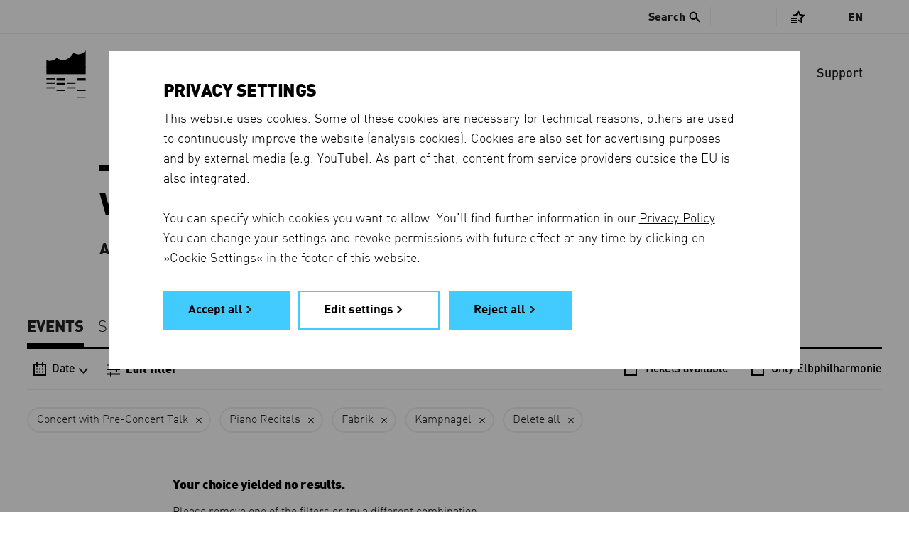

--- FILE ---
content_type: text/html; charset=utf-8
request_url: https://www.elbphilharmonie.de/en/whats-on/FABR/KLAV/KAMP/KOEI/
body_size: 15022
content:




<!DOCTYPE HTML>
<html lang="en" prefix="og: http://ogp.me/ns# fb: http://ogp.me/ns/fb#" class="no-touch">
<head>
	<title>What’s On - Elbphilharmonie</title>

	<meta http-equiv="Content-Type" content="text/html; charset=UTF-8">
	<meta http-equiv="X-UA-Compatible" content="IE=edge">
	<meta name="description" content="Events, subscriptions and the season at a glance: browse the Elbphilharmonie and Laeiszhalle event calendar and book tickets online.">
	<meta name="robots" content="index, follow">
	<meta name="viewport" content="width=device-width, initial-scale=1.0, maximum-scale=5.0">
	<meta name="google-site-verification" content="JoUZ76dl6PXwuYZNAvCEgfVwns43082LWUvWr3_YDGg">
	<meta name="msvalidate.01" content="9AFB81202CCFE43F4652998779EE4914">

	<link rel="shortcut icon" href="https://d3c80vss50ue25.cloudfront.net/static/images/favicons/favicon.edbb048cd1b1.ico">
	<link rel="shortcut icon" sizes="196x196" href="https://d3c80vss50ue25.cloudfront.net/static/images/favicons/favicon-196.8d8dfca262e2.png">
	<link rel="icon" sizes="128x128" href="https://d3c80vss50ue25.cloudfront.net/static/images/favicons/favicon-128.529d6ecb723a.png">
	<link rel="icon" sizes="192x192" href="https://d3c80vss50ue25.cloudfront.net/static/images/favicons/favicon-192.7e5f03037d27.png">
	<link rel="apple-touch-icon" sizes="152x152" href="https://d3c80vss50ue25.cloudfront.net/static/images/favicons/favicon-152.3a9a6b59eb84.png">
	<link rel="apple-touch-icon" sizes="167x167" href="https://d3c80vss50ue25.cloudfront.net/static/images/favicons/favicon-167.605865468ee6.png">
	<link rel="apple-touch-icon" sizes="180x180" href="https://d3c80vss50ue25.cloudfront.net/static/images/favicons/favicon-180.eefc81e025b8.png">

	<link rel="preconnect" href="https://shop.elbphilharmonie.de/">
	<link rel="dns-prefetch" href="https://shop.elbphilharmonie.de/">
	<link rel="preconnect" href="https://cdn.elbphilharmonie.de/">
	<link rel="dns-prefetch" href="https://cdn.elbphilharmonie.de/">
	<link rel="dns-prefetch" href="https://merkliste.elbphilharmonie.de/">

	
	<link rel="alternate" href="/de/programm/FABR/KLAV/KAMP/KOEI/" hreflang="de">
	
	<link rel="alternate" href="/en/whats-on/FABR/KLAV/KAMP/KOEI/" hreflang="en">
	
	<link rel="alternate" hreflang="x-default" href="https://www.elbphilharmonie.de/en/whats-on/FABR/KLAV/KAMP/KOEI/">

	<link href="https://d3c80vss50ue25.cloudfront.net/static/css/build/app.min.ca24ad70c7db.css" rel="stylesheet">

	

	

    <script>
        var DjangoApp = {
            settings: {
                STATIC_URL: "https://d3c80vss50ue25.cloudfront.net/static/",
                LANGUAGE_CODE: "en",
                ACTIVITY_ID: "",
                
                    SEARCH_URL_AJAX: "/en/search/ajax/1/",
                    SEARCH_URL: "/en/search/",
                
                NEWSLETTER_ENABLED: true,
                
                    API_USER_ENABLED: true,
                
                API_USER_DETAIL: "https://api.elbphilharmonie.de/de/api/user/",
                API_CART_DETAIL: "https://api.elbphilharmonie.de/de/api/cart/",
                SITE_ID: "6"
            },
            api: {},
            models: {},
            views: {},
            strings: {},
            templates: {}
        }
        var translations = {
            "expert-from": "From",
            "expert-to": "To",
            "expert-composer": "Composer",
            "expert-work": "Work",
            "expert-distribution": "Series / Subscription / Festival",
            "expert-performers": "Performer",
            "expert-promoter": "Promoter",
            "expert-venue": "Venue",
            "expert-day": "day",
            "expert-month": "month",
            "expert-year": "year",
            "expert-period": "Date range",
            "expert-reset": "Delete all filters",
            "expert-canceled": "Also show cancelled events",
            "expert-error-date": "Please check the date",
            "expert-loading-text": "The advanced search is loading…",
            "expert-results": "Search Results",
            "expert-result": "Search Result",
            "expert-event-past": "Past Event",
						"unmute-video": "Unmute video",
						"mute-video": "Mute video",
						"cartEmpty": "View Shopping Basket",
						"cartItemsCount": "Items in basket",
        }
    </script>


	<script id="cart-template" type="text/html">
		<% if(cart_items_count){ %>
		<span class="icon icon-basket has-item">Shopping Basket</span>
		<span class="items-count"><%- cart_items_count %></span>
		<% if(typeof remaining !== 'undefined'){ %><span class="additional-info"><%- remaining %> Min</span><% } %>
		<% }else{ %>
		<span class="icon icon-basket">Shopping Basket</span>
		<% } %>
	</script>


	<script id="user-template" type="text/html">
		<!-- profile1_link_begin -->
		<a href="" class="link-with-icon" title="Customer Account">
			<span class="icon icon-login">Customer Account</span>
			<!-- if logged in -->
			<% if(typeof is_authenticated !== 'undefined' && is_authenticated){ %><span class="additional-info"><%- display_name %></span><% } %>
		</a>
		<!-- profile1_link_end -->
		<% if(typeof is_authenticated !== 'undefined' && is_authenticated){ %>
		<div class="overlay-head-elements overlay-login">
			<div class="table">
				<div class="table-row">
					<div class="table-cell">
						<p class="username"><%- display_name %></p>
						<p><b>Kundennummer:</b> <%- customer_number %></p>
						<p><b>E-Mail:</b> <%- email %></p>
					</div>
					<div class="table-cell">
						<!-- profile2_link_begin -->
						<a href="">Customer Account</a>
						<!-- profile2_link_end -->
						<br>
						<!-- logout_link_begin -->
						<a href="">Logout</a>
						<!-- logout_link_end -->
					</div>
				</div>
			</div>
			<a href="#" class="icon icon-close" title="Close">Close</a>
		</div>
		<% } %>
	</script>

	

	

	
	

<meta property="og:type" content="website" />
<meta property="og:title" content="Concerts – Elbphilharmonie and Laeiszhalle" />
<meta property="og:description" content="Events, subscriptions and the season at a glance: browse the Elbphilharmonie and Laeiszhalle event calendar and book tickets online." />

	<meta property="og:image" content="https://www.elbphilharmonie.dehttps://d3c80vss50ue25.cloudfront.net/media/filer_public_thumbnails/filer_public/95/e0/95e0cace-865c-4454-b223-c41be47cd034/170404_new_york_philharmonic_foto_chris_lee2.jpg__1920x1920_q85_subject_location-990%2C876_subsampling-2_upscale.jpg" />
	<meta property="og:image:secure_url" content="https://www.elbphilharmonie.dehttps://d3c80vss50ue25.cloudfront.net/media/filer_public_thumbnails/filer_public/95/e0/95e0cace-865c-4454-b223-c41be47cd034/170404_new_york_philharmonic_foto_chris_lee2.jpg__1920x1920_q85_subject_location-990%2C876_subsampling-2_upscale.jpg" />



</head>

<body class="no-js ">
	

	
		<!-- Google Tag Manager -->
<div data-cookie-consent="google_analytics">
  <!--if-consent
      <noscript><iframe src="//www.googletagmanager.com/ns.html?id=GTM-MH9K989"
      height="0" width="0" style="display:none;visibility:hidden"></iframe></noscript>
      <script>(function(w,d,s,l,i){w[l]=w[l]||[];w[l].push({'gtm.start':
      new Date().getTime(),event:'gtm.js'});var f=d.getElementsByTagName(s)[0],
      j=d.createElement(s),dl=l!='dataLayer'?'&l='+l:'';j.async=true;j.src=
      '//www.googletagmanager.com/gtm.js?id='+i+dl;f.parentNode.insertBefore(j,f);
      })(window,document,'script','dataLayer','GTM-MH9K989');</script>
    endif-->
</div>
<!-- End Google Tag Manager -->
	

	
	

	

	<div class="page-container " >

		








<header class="header">
	
	<a href="/en/" title="Elbphilharmonie Laeiszhalle Hamburg" class="header__logo">
		<svg version="1.1" xmlns="http://www.w3.org/2000/svg" xmlns:xlink="http://www.w3.org/1999/xlink" x="0px" y="0px"
	 viewBox="0 0 56 67.9" enable-background="new 0 0 56 67.9" xml:space="preserve" class="header__logo-svg">
<rect class="logo-line-11" x="43.5" y="39.6" width="12.5" height="3.4"/>
<rect class="logo-line-10" x="43.5" y="56.6" width="12.5" height="1.1"/>
<rect class="logo-line-9" x="43.5" y="67.6" width="12.5" height="0.3"/>
<rect class="logo-line-8" x="29" y="46.4" width="12.5" height="1.1"/>
<rect class="logo-line-7" x="29" y="53.4" width="12.5" height="0.6"/>
<rect class="logo-line-6" x="14.5" y="39.6" width="12.5" height="3.4"/>
<rect class="logo-line-5" x="14.5" y="46.4" width="12.5" height="2.3"/>
<rect class="logo-line-4" x="14.5" y="56.6" width="12.5" height="1.1"/>
<rect class="logo-line-3" y="39.6" width="12.5" height="1.7"/>
<rect class="logo-line-2" y="46.4" width="12.5" height="1.1"/>
<rect class="logo-line-1" y="53.4" width="12.5" height="0.6"/>
<rect class="logo-bottom" y="23.1" width="56" height="10.7"/>
<path class="logo-top" d="M56,0v24.1H0V13.9c5.1,2.2,11,0.8,14.7-3.4c7,6.3,18.5,2.8,24.1-7.3C49.2,9.8,55.9,0,56,0z"/>
<!-- <path class="logo-icon" d="M38.9,3.2c-5.6,10.1-17.1,13.6-24.1,7.3c-3.7,4.2-9.6,5.6-14.7,3.4l0,19.9h56V0C56,0,49.3,9.8,38.9,3.2"/> -->
</svg>

	</a>

	<div class="header__actions">
		<!-- Menu toggle button -->
		<button type="button" class="header__burger" aria-hidden="true" title="Menu">
			<i class="header__burger-line"></i>
			<i class="header__burger-line"></i>
			<i class="header__burger-line"></i>
		</button>

		<!-- User account icon -->
		<div class="header__actions--account header__above-item" data-name="Customer Account">
			<a href="#" class="header__above-account--link" title="Customer Account">
				<svg xmlns="http://www.w3.org/2000/svg" viewBox="0 0 24 24"><g data-name="Group 2201"><g fill="none" data-name="Group 2198" transform="translate(-1178 -12)"><path d="M1178 12h24v24h-24z" data-name="Rectangle 174"/><circle cx="4.746" cy="4.746" r="4.746" stroke="#000" stroke-miterlimit="10" stroke-width="2" data-name="Ellipse 81" transform="translate(1185.199 16.001)"/><path d="M1182.8 32.001a6.767 6.767 0 0 1 7-6.508 6.768 6.768 0 0 1 7 6.508" stroke="#000" stroke-miterlimit="10" stroke-width="2" data-name="Path 556"/></g></g></svg>
			</a>
		</div>

		<!-- Search icon -->
		<button type="button" class="header__actions--search" aria-hidden="true" title="Search">
			<svg xmlns="http://www.w3.org/2000/svg" xml:space="preserve" x="0" y="0" version="1.1" viewBox="0 0 30 30"><path d="M29.875 27.35 19.076 16.549a10.444 10.444 0 0 0 1.916-6.035C20.992 4.714 16.29.01 10.49.01 4.69.01-.012 4.714-.012 10.515c0 5.8 4.703 10.501 10.502 10.501a10.47 10.47 0 0 0 5.956-1.854l10.81 10.81 2.619-2.62zM10.5 17.844a7.344 7.344 0 1 1 0-14.688 7.344 7.344 0 0 1 0 14.688z" fill="#000"/></svg>
		</button>
	</div>

	<nav aria-label="Main menu" class="header__navigation">
		<ul class="header__menu">
			<li class="header__menu-indicator"></li>
			
				<li class="header__menu-item header__menu-item--active" data-name="What’s On">
					<a href="/en/whats-on/" class=" active" aria-current="page">What’s On</a>
				</li>
			
				<li class="header__menu-item " data-name="Visit">
					<a href="/en/visit" class="">Visit</a>
				</li>
			
				<li class="header__menu-item " data-name="Mediatheque">
					<a href="/en/mediatheque" class="">Mediatheque</a>
				</li>
			
				<li class="header__menu-item " data-name="The Halls">
					<a href="/en/the-halls" class="">The Halls</a>
				</li>
			
				<li class="header__menu-item " data-name="Children &amp; Families">
					<a href="/en/children-and-families" class="">Children &amp; Families</a>
				</li>
			
				<li class="header__menu-item " data-name="Shop">
					<a href="https://shop.elbphilharmonie.de/ep/en" class="">Shop</a>
				</li>
			
				<li class="header__menu-item " data-name="Support">
					<a href="/en/support" class="">Support</a>
				</li>
			
		</ul>

		<aside class="header__above">
			
				
					<div class="header__search js-search">
						<button class="header__search-button bold"><span class="header__search-text">Search</span> <i class="icon-search"></i></button>
						<form id="search-form" action="/en/search/" method="get" class="header__search-form js-search-form">
							<div class="header__search-wrapper">
								<i class="icon-search header__search-icon"></i>
								<label for="search-input" class="show-for-sr">Search</label>
								<input type="search" id="search-input" placeholder="Search" name="q" autocomplete="off" class="header__search-input js-autocomplete-input">
								<!-- <button type="submit" id="search-submit" value="Search" title=""></button> -->
							</div>
						</form>
						<nav class="header__autocomplete">
							<div class="header__autocomplete-loading loading-animation"></div>
              <div class="header__autocomplete-noresult">
                <h4>Your search yielded no results.</h4>
                <p class="din">Please try again with a different search term.</p>
              </div>
							<ul class="header__autocomplete-list"></ul>
						</nav>
					</div>
				
			

			<div class="header__above-items--holder">
				<ul class="header__above-items header__above-items--auth-specific">
					<li class="header__above-item" data-name="Customer Account">
						<a href="#" class="header__above-account--link" title="Customer Account">
							<span class="header__above-text header__above-account--name bold">
								<span class="header__above-account--login">Login</span>
							</span>
							<i class="icon-account"></i>
						</a>
				</ul>
	
				<ul class="header__above-items">
					<li class="header__above-item header__above-item--merklist" data-name="Saved Events">
						<a href="#" title="Saved Events" class="" id="merklist">
							<i class="icon-merken"></i>
							<span class="header__above-count header__merklist-count"></span>
						</a>
					</li>
					
					<li class="header__above-item" data-name="View Shopping Basket">
						<a href="#" class="header__above-basket" title="View Shopping Basket">
							<i class="icon-basket"></i>
							<span class="header__above-count header__basket-count" aria-hidden="true"></span>
						</a>
					</li>
				</ul>
			</div>

			<div class="header__languages">
				
				
				<a href="#" class="header__languages-current" aria-expanded="false">En</a>
				<ul class="header__languages-options" aria-hidden="true">
					
						<li class="header__languages-option">
							<a href="/de/programm/FABR/KLAV/KAMP/KOEI/"
                 class=" header__languages-link--DE header__languages-link"
                 lang="de" 
                 hreflang="de"
               >
							 	<!-- Show full language name -->
                <span class="show-for-large">
									Deutsch
								</span>

								<!-- Show just short name, e.g. EN -->
                <span class="hide-for-large">
									de
								</span>
              </a>
						</li>
					
						<li class="header__languages-option">
							<a href="/en/whats-on/FABR/KLAV/KAMP/KOEI/"
                 class="header__languages-link--active  header__languages-link--EN header__languages-link"
                 lang="en" 
                 hreflang="en"
               >
							 	<!-- Show full language name -->
                <span class="show-for-large">
									English
								</span>

								<!-- Show just short name, e.g. EN -->
                <span class="hide-for-large">
									en
								</span>
              </a>
						</li>
					
				</ul>
			</div>
		</aside>

		<aside class="header__merklist grid-x align-center">
			<button title="Close saved events" class="header__merklist-close" type="button"></button>
			<div class="header__merklist-wrapper cell small-10 medium-7 large-5" data-merkcontent="loggedin" style="display: none">
				<h2 class="header__merklist-title line-center">Your saved events list is empty</h2>
				<p class="header__merklist-text"> You can save events to your saved events list with the <strong>Save for later</strong> <i class="icon-merken-star"></i> function.</p>
				<div class="header__merklist-button">
					<a href="/en/whats-on/" class="link link-default">View programme</a>
				</div>
			</div>

			<div class="header__merklist-wrapper cell small-10 medium-7 large-5" data-merkcontent="loggedout" >
				<h2 class="header__merklist-title line-center">Saved Events</h2>
				<p class="header__merklist-text">You have to log in to view your saved events. If you do not have an Elbphilharmonie customer account, registering is quick and easy.</p>
				<div class="header__merklist-button">
					<a href="#" class="button link link-default header__merklist-account">Log in or register</a>
				</div>
			</div>

			<div class="header__merklist-container cell large-10 xlarge-12 grid-container" data-merkcontent="list" style="display: none">
        <div class="grid-x align-center header__merklist-header">
          <div class="cell large-8">
            <h2 class="header__merklist-title line-center">Saved Events</h2>
            <button type="button" class="header__merklist-clear" data-clear="all">Clear saved events <i class="icon-trash-merklist"></i></button>
            <button type="button" class="header__merklist-clear" data-clear="alert">Deactivate all ticket alerts <i class="icon-trash-merklist"></i></button>
          </div>
        </div>

				<!-- 
					Tab for events
					-
					This section contencted to tabGenerator() function in
					merklist.js. The name "events-tab__*" is the the key
					to separate tab from eachother. It mean everytime
					you want to create a new tab, you need to change
					"events-tab" to something else and pass it to the
					tabGenerator() function, whereever you want to use.
					-
					P.S.01 Don't miss the datasets on the <li> tags.
					P.S.02 Always add "events-tab__aside-item--active" to first <li> tag.
				-->
				<div class="events-tab grid-container">
					<aside class="events-tab__aside">
						<ul class="events-tab__aside-list">
							<li class="events-tab__aside-item events-tab__aside-item--active" tabindex="0" data-item="Upcoming" data-name="Upcoming">
								<!-- Upcoming Events -->
								Upcoming Events
							</li>
							<li class="events-tab__aside-item" tabindex="0" data-item="Past" data-name="Past">
								<!-- Past Events -->
								Past Events
							</li>
							<li class="events-tab__aside-line"></li>
						</ul>
					</aside>
				</div>
				<!-- /end -->

				<!-- 
					Event list
					-
					This "events-tab___*" here is also conetected to
					the tabGenerator() function. as long comment above
					will explain it better.
				-->
        <ul class="event-list events-tab__list merklist-list"></ul>
				<!-- /end -->

				<!-- 
					Empty list DOM
					-
					These element insert to "event-list" (the above element)
					by js so that we can use translate feature
				-->
				<ul style="display: none;" class="empty-elements">
					<li data-category="Past" class="past events-tab__item events-tab__item--empty">
						<span class="grid-x grid-margin-x align-center">
							<span class="cell large-8">
								You have no past events saved.
							</span>
						</span>
					</li>
					<li data-category="Upcoming" class="upcoming events-tab__item events-tab__item--empty">
						<span class="grid-x grid-margin-x align-center">
							<span class="cell large-8">
								You have no upcoming events saved. 
							</span>
						</span>
					</li>
				</ul>

        <div class="header__merklist-loading">
          <div class="loading-animation"></div>
        </div>
        <div class="header__merklist-footer grid-margin-x grid-x align-center">
					<div class="cell large-8">
            <a href="/en/whats-on/" title="Go to what’s on" class="button hollow link link-default">Go to what’s on</a>
          </div>
        </div>
			</div>
		</aside>

	</nav>
</header>


		<main class="content-container">
			
	<div class="grid-container">
		<div class="grid-x grid-margin-x align-center">
			<div class="cell">
				

<header class="grid-container page-header less-space">
	<div class="grid-x grid-margin-x align-center">
		<div class="cell medium-10">
			<h1>What’s On</h1>
      <p class="description-bold">All events in the two concert halls Elbphilharmonie and Laeiszhalle</p>
		</div>
	</div>
</header>

<aside>
  <nav class="grid-container section-container anchor-nav event-tabs" data-al="event-tabs">
    <ul class="anchor-nav__list">
      <li class="anchor-nav__item">
        <a href="/en/whats-on/" class="anchor-nav__link active" data-name="Events" aria-current="page">
          Events
        </a>
      </li>
      <li class="anchor-nav__item">
        <a href="/en/subscriptions" class="anchor-nav__link" data-name="Subscriptions" >
          Subscriptions
        </a>
      </li>
      <li class="anchor-nav__item">
        <a href="/en/season" class="anchor-nav__link" data-name="Season" >
          Season
        </a>
      </li>
      <li class="anchor-nav__item">
        <a href="/en/participate" class="anchor-nav__link" data-name="Participate" >
          Participate
        </a>
      </li>
      <li class="anchor-nav__indicator"></li>
    </ul>
  </nav>
</aside>

				

				<section id="program-section" class="booking-list-page">

					<aside class="filter" data-has-filter="1" data-has-date="0">
						<div class="filter__fakeblock"></div>
						<div class="filter__group">
							
                            <span class="filter__intro">Filter list:</span>
                            
							<div class="filter__content">
								<nav class="filter__navigation">
									<button type="button"
											class="filter__navigation-button filter__navigation-button--calendar"
                      data-button-action="calendar"
                      data-class="calendar--open"
                      data-action="toggle"
                      title="Date"
                      aria-controls="calendar-filter"
                      aria-expanded="false"
                      >
										<i class="icon-calendar" data-name="Date"></i>
                      
                        <span class="filter__navigation-text">Date</span>
                      
										<i class="icon-chevron-down" data-name="Date"></i>
									</button>
                                    
                                    <button type="button"
											class="filter__navigation-button filter__navigation-button--filter"
											data-button-action="filter__wrapper" data-class="filter__wrapper--open"
                      aria-controls="filter-nav"
                      aria-expanded="false"
											data-action="add" title="Filter list">
										<i class="icon-filter" data-name="Edit filter"></i>
										
											<strong class="filter__navigation-text">Edit filter</strong>
										
									</button>
                                    
								</nav>
								
                                <ul class="filter__checkboxes">
                                    

<li class="filter__option filter__option--checkbox">
    <label for="tickets-opener-1" class=" ">
      <input id="tickets-opener-1" class="filter__checkbox" type="checkbox" data-link="/en/whats-on/FABR/KLAV/KAMP/KOEI/TICKETS/" data-name="Tickets available" >
      <span class="filter__option-text">Tickets available</span>
    </label>
  </li>
  <li class="filter__option filter__option--checkbox">
    <label for="only-elphilharmonie-1" class=" ">
      <input id="only-elphilharmonie-1" class="filter__checkbox" type="checkbox" data-link="/en/whats-on/FABR/KLAV/KAMP/KOEI/EPHH/" data-name="Only Elbphilharmonie" >
      <span class="filter__option-text">Only Elbphilharmonie</span>
    </label>
  </li>
  

                                </ul>
                                
							</div>
              <div id="calendar-filter" aria-hidden="true" class="calendar "
								 data-last-date="July 31, 2027, 11:59 p.m." data-day="20"
								 data-month="1" data-year="2026"
								 data-first_event_date="2025-08-01T00:00:00+02:00"
								 data-last_event_date="2027-07-31T23:59:00+02:00"
								 data-urlpattern="/en/whats-on/11-22-3333/FABR/KLAV/KAMP/KOEI/">
								
<header class="calendar__header">
  <button title="Close watchlist" class="calendar__close" data-button-action="calendar" data-class="calendar--open" data-action="remove" ></button>
  <h2 class="no-line calendar__title">Date</h2>
</header>
<div class="calendar__wrapper">
	<div class="calendar__headline">

    <a href="" class="calendar__prev" title="previous month"><i class="icon-arrow-left"></i></a>
    <span class="calendar__current">
      <span class="calendar__current-month bold">January</span>
      <span class="calendar__current-year bold">2026</span>
    </span>
    <a id='calendar-next-month' href="" class="calendar__next" title="next month"><i class="icon-arrow-right"></i></a>
	</div>
  <div class="calendar__content">
    <table class="calendar__table">
      <thead class="calendar__thead">
        <tr>
          <th>
            <span>MO</span>
          </th>
          <th>
            <span>TU</span>
          </th>
          <th>
            <span>WE</span>
          </th>
          <th>
            <span>TH</span>
          </th>
          <th>
            <span>FR</span>
          </th>
          <th>
            <span>SA</span>
          </th>
          <th>
            <span>SO</span>
          </th>
        </tr>
      </thead>
      <tbody class="calendar__tbody">
        
          <tr>
            
              <td>
                
              </td>
              
            
              <td>
                
              </td>
              
            
              <td>
                
              </td>
              
            
              <td>
                
                <a href="/en/whats-on/01-01-2026/FABR/KLAV/KAMP/KOEI/" class="past ">01</a>
                
              </td>
              
            
              <td>
                
                <a href="/en/whats-on/02-01-2026/FABR/KLAV/KAMP/KOEI/" class="past ">02</a>
                
              </td>
              
            
              <td>
                
                <a href="/en/whats-on/03-01-2026/FABR/KLAV/KAMP/KOEI/" class="past ">03</a>
                
              </td>
              
            
              <td>
                
                <a href="/en/whats-on/04-01-2026/FABR/KLAV/KAMP/KOEI/" class="past ">04</a>
                
              </td>
              
            
          </tr>
        
          <tr>
            
              <td>
                
                <a href="/en/whats-on/05-01-2026/FABR/KLAV/KAMP/KOEI/" class="past ">05</a>
                
              </td>
              
            
              <td>
                
                <a href="/en/whats-on/06-01-2026/FABR/KLAV/KAMP/KOEI/" class="past ">06</a>
                
              </td>
              
            
              <td>
                
                <a href="/en/whats-on/07-01-2026/FABR/KLAV/KAMP/KOEI/" class="past ">07</a>
                
              </td>
              
            
              <td>
                
                <a href="/en/whats-on/08-01-2026/FABR/KLAV/KAMP/KOEI/" class="past ">08</a>
                
              </td>
              
            
              <td>
                
                <a href="/en/whats-on/09-01-2026/FABR/KLAV/KAMP/KOEI/" class="past ">09</a>
                
              </td>
              
            
              <td>
                
                <a href="/en/whats-on/10-01-2026/FABR/KLAV/KAMP/KOEI/" class="past ">10</a>
                
              </td>
              
            
              <td>
                
                <a href="/en/whats-on/11-01-2026/FABR/KLAV/KAMP/KOEI/" class="past ">11</a>
                
              </td>
              
            
          </tr>
        
          <tr>
            
              <td>
                
                <a href="/en/whats-on/12-01-2026/FABR/KLAV/KAMP/KOEI/" class="past ">12</a>
                
              </td>
              
            
              <td>
                
                <a href="/en/whats-on/13-01-2026/FABR/KLAV/KAMP/KOEI/" class="past ">13</a>
                
              </td>
              
            
              <td>
                
                <a href="/en/whats-on/14-01-2026/FABR/KLAV/KAMP/KOEI/" class="past ">14</a>
                
              </td>
              
            
              <td>
                
                <a href="/en/whats-on/15-01-2026/FABR/KLAV/KAMP/KOEI/" class="past ">15</a>
                
              </td>
              
            
              <td>
                
                <a href="/en/whats-on/16-01-2026/FABR/KLAV/KAMP/KOEI/" class="past ">16</a>
                
              </td>
              
            
              <td>
                
                <a href="/en/whats-on/17-01-2026/FABR/KLAV/KAMP/KOEI/" class="past ">17</a>
                
              </td>
              
            
              <td>
                
                <a href="/en/whats-on/18-01-2026/FABR/KLAV/KAMP/KOEI/" class="past ">18</a>
                
              </td>
              
            
          </tr>
        
          <tr>
            
              <td>
                
                <a href="/en/whats-on/19-01-2026/FABR/KLAV/KAMP/KOEI/" class="past ">19</a>
                
              </td>
              
            
              <td>
                
                <a href="/en/whats-on/20-01-2026/FABR/KLAV/KAMP/KOEI/" class="today current-day ">20</a>
                
              </td>
              
            
              <td>
                
                <a href="/en/whats-on/21-01-2026/FABR/KLAV/KAMP/KOEI/" class="">21</a>
                
              </td>
              
            
              <td>
                
                <a href="/en/whats-on/22-01-2026/FABR/KLAV/KAMP/KOEI/" class="">22</a>
                
              </td>
              
            
              <td>
                
                <a href="/en/whats-on/23-01-2026/FABR/KLAV/KAMP/KOEI/" class="">23</a>
                
              </td>
              
            
              <td>
                
                <a href="/en/whats-on/24-01-2026/FABR/KLAV/KAMP/KOEI/" class="">24</a>
                
              </td>
              
            
              <td>
                
                <a href="/en/whats-on/25-01-2026/FABR/KLAV/KAMP/KOEI/" class="">25</a>
                
              </td>
              
            
          </tr>
        
          <tr>
            
              <td>
                
                <a href="/en/whats-on/26-01-2026/FABR/KLAV/KAMP/KOEI/" class="">26</a>
                
              </td>
              
            
              <td>
                
                <a href="/en/whats-on/27-01-2026/FABR/KLAV/KAMP/KOEI/" class="">27</a>
                
              </td>
              
            
              <td>
                
                <a href="/en/whats-on/28-01-2026/FABR/KLAV/KAMP/KOEI/" class="">28</a>
                
              </td>
              
            
              <td>
                
                <a href="/en/whats-on/29-01-2026/FABR/KLAV/KAMP/KOEI/" class="">29</a>
                
              </td>
              
            
              <td>
                
                <a href="/en/whats-on/30-01-2026/FABR/KLAV/KAMP/KOEI/" class="">30</a>
                
              </td>
              
            
              <td>
                
                <a href="/en/whats-on/31-01-2026/FABR/KLAV/KAMP/KOEI/" class="">31</a>
                
              </td>
              
            
              <td>
                
              </td>
              
            
          </tr>
        
      </tbody>
      <tbody class="calendar__unavailable" >
        <tr >
          <td>
            <a href="/en/advanced-search" class="link-default bold">View all events in the Concert Archive</a>
          </td>
        </tr>
      </tbody>
    </table>
  </div>
</div>
<footer class="calendar__footer">
  <a href="/en/whats-on/11-22-3333/FABR/KLAV/KAMP/KOEI/" class="link link-default calendar__today" title="Show concerts from today">Show concerts from today</a>
</footer>
<!-- <script> -->

<!-- 	if(!(typeof $ === 'undefined')) { -->
<!-- 		var last_event_date = $('#calendar-filter').attr('data-last-date'); -->
<!-- 		// check if user reaches to the month of last event in calendar -->
<!-- 		if ( !last_event_date || last_event_date == '' ) -->
<!-- 			$('#calendar-next-month').hide(); -->
<!-- 	} -->
<!-- </script> -->

							</div>
							<nav class="filter__wrapper" id="filter-nav" aria-hidden="false">
                <i class="filter__wrapper-blend"
                    data-button-action="filter__wrapper"
                    data-class="filter__wrapper--open"
                    data-action="remove"
                ></i>
								<div class="filter__scroller">
									<header class="filter__header">
										<button class="filter__button-back bold"
												data-button-action="filter__wrapper"
												data-class="filter__wrapper--open"
												data-action="remove"
												type="button"
												title="Events">
											<i class="icon-arrow-left"></i>
											Events
										</button>
										
											<a class="filter__button-clear bold"
												href="/en/whats-on/"
												type="button"
												title="Clear filter">Clear filter</a>
										
									</header>
									
                                    <ul class="filter__options">
										<li class="filter__option filter__option--title">
											<h2 class="no-line filter__title">Filter</h2>
										</li>
										<li class="filter__option" data-name="Venue">
											<button id="location-opener"
												class="filter__option-button"
												aria-expanded="false"
												aria-controls="filter-venues"
											>
												Venue<i class="icon-chevron-down"></i>
											</button>
											<ul class="filter__items" aria-hidden="true" id="filter-venues" role="listbox">
  
    <li class="filter__item " >
      <a data-name="Elbphilharmonie Hamburg" href="EPHH/" class="filter__link ">Elbphilharmonie Hamburg</a>
      
      
    </li>
  
    <li class="filter__item filter__item--subelement" >
      <a data-name="Großer Saal" href="EPGS/" class="filter__link ">Großer Saal</a>
      
      
    </li>
  
    <li class="filter__item filter__item--subelement" >
      <a data-name="Kleiner Saal" href="EPKS/" class="filter__link ">Kleiner Saal</a>
      
      
    </li>
  
    <li class="filter__item " >
      <a data-name="Laeiszhalle Hamburg" href="LHHH/" class="filter__link ">Laeiszhalle Hamburg</a>
      
      
    </li>
  
    <li class="filter__item filter__item--subelement" >
      <a data-name="Großer Saal" href="LHGS/" class="filter__link ">Großer Saal</a>
      
      
    </li>
  
    <li class="filter__item filter__item--subelement" >
      <a data-name="Kleiner Saal" href="LHKS/" class="filter__link ">Kleiner Saal</a>
      
        <hr>
      
      
    </li>
  
    <li class="filter__item filter__item--subelement" >
      <a data-name="Studio E" href="STDE/" class="filter__link ">Studio E</a>
      
      
    </li>
  
    <li class="filter__item " >
      <a data-name="Bunker Feldstraße" href="BUFE/" class="filter__link ">Bunker Feldstraße</a>
      
      
    </li>
  
    <li class="filter__item " >
      <a data-name="Rolf-Liebermann-Studio" href="RLSN/" class="filter__link ">Rolf-Liebermann-Studio</a>
      
      
    </li>
  
    <li class="filter__item " >
      <a data-name="Studio Eins" href="NDRS/" class="filter__link ">Studio Eins</a>
      
      
    </li>
  
</ul>

										</li>
										<li class="filter__option" data-name="Genres">
											<button
												id="genre-opener"
												class="filter__option-button"
												aria-expanded="false"
												aria-controls="filter-genres"
											>
												Genres<i class="icon-chevron-down"></i>
											</button>
											<ul class="filter__items" aria-hidden="true" id="filter-genres" role="listbox">
  
    <li class="filter__item " >
      <a data-name="Orchestra Concerts" href="OR/" class="filter__link ">Orchestra Concerts</a>
      
      
    </li>
  
    <li class="filter__item " >
      <a data-name="Ensemble Concerts" href="ENS/" class="filter__link ">Ensemble Concerts</a>
      
      
    </li>
  
    <li class="filter__item " >
      <a data-name="Chamber Music &amp; Recitals" href="KM/" class="filter__link ">Chamber Music &amp; Recitals</a>
      
      
    </li>
  
    <li class="filter__item " >
      <a data-name="Piano Recitals" href="KLAV/" class="filter__link  checked">Piano Recitals</a>
      
      
    </li>
  
    <li class="filter__item " >
      <a data-name="Organ Concerts" href="ORG/" class="filter__link ">Organ Concerts</a>
      
      
    </li>
  
    <li class="filter__item " >
      <a data-name="Opera, Choir &amp; Oratorio" href="OC/" class="filter__link ">Opera, Choir &amp; Oratorio</a>
      
      
    </li>
  
    <li class="filter__item " >
      <a data-name="Aria &amp; Song Recitals" href="VM/" class="filter__link ">Aria &amp; Song Recitals</a>
      
      
    </li>
  
    <li class="filter__item " >
      <a data-name="Early Music" href="AM/" class="filter__link ">Early Music</a>
      
      
    </li>
  
    <li class="filter__item " >
      <a data-name="Contemporary Music" href="NM/" class="filter__link ">Contemporary Music</a>
      
      
    </li>
  
    <li class="filter__item " >
      <a data-name="Jazz" href="JA/" class="filter__link ">Jazz</a>
      
      
    </li>
  
    <li class="filter__item " >
      <a data-name="World Music" href="WELT/" class="filter__link ">World Music</a>
      
      
    </li>
  
    <li class="filter__item " >
      <a data-name="Rock, Pop, Singer-Songwriter" href="PRS/" class="filter__link ">Rock, Pop, Singer-Songwriter</a>
      
      
    </li>
  
    <li class="filter__item " >
      <a data-name="Electronic Music" href="ELEK/" class="filter__link ">Electronic Music</a>
      
      
    </li>
  
    <li class="filter__item " >
      <a data-name="Shows &amp; Entertainment" href="SHOW/" class="filter__link ">Shows &amp; Entertainment</a>
      
      
    </li>
  
</ul>

										</li>
										<li class="filter__option" data-name="Suitable for">
											<button
												id="audience-opener"
												class="filter__option-button"
												aria-expanded="false"
												aria-controls="filter-recommendations"
											>
												Suitable for<i class="icon-chevron-down"></i>
											</button>
											<ul class="filter__items" aria-hidden="true" id="filter-recommendations" role="listbox">
  
    <li class="filter__item " >
      <a data-name="Newcomers" href="EIN/" class="filter__link ">Newcomers</a>
      
      
    </li>
  
    <li class="filter__item " >
      <a data-name="Experienced Listeners" href="FOR/" class="filter__link ">Experienced Listeners</a>
      
      
    </li>
  
    <li class="filter__item " >
      <a data-name="Adventurers" href="EXF/" class="filter__link ">Adventurers</a>
      
      
    </li>
  
    <li class="filter__item " >
      <a data-name="Families" href="FAM/" class="filter__link ">Families</a>
      
      
    </li>
  
    <li class="filter__item " >
      <a data-name="Ages 0–1" href="0JA/" class="filter__link ">Ages 0–1</a>
      
      
    </li>
  
    <li class="filter__item " >
      <a data-name="Ages 1–3" href="1JA/" class="filter__link ">Ages 1–3</a>
      
      
    </li>
  
    <li class="filter__item " >
      <a data-name="Ages 3–5" href="3JA/" class="filter__link ">Ages 3–5</a>
      
      
    </li>
  
    <li class="filter__item " >
      <a data-name="Ages 6+" href="6JA/" class="filter__link ">Ages 6+</a>
      
      
    </li>
  
    <li class="filter__item " >
      <a data-name="Ages 8+" href="8JA/" class="filter__link ">Ages 8+</a>
      
      
    </li>
  
    <li class="filter__item " >
      <a data-name="Teenagers" href="TEE/" class="filter__link ">Teenagers</a>
      
      
    </li>
  
</ul>

										</li>
										<li class="filter__option" data-name="Type of event">
											<button
												id="type-opener"
												class="filter__option-button"
												aria-expanded="false"
												aria-controls="filter-kinds"
											>
												Type of event<i class="icon-chevron-down"></i>
											</button>
											<ul class="filter__items" aria-hidden="true" id="filter-kinds" role="listbox">
  
    <li class="filter__item " >
      <a data-name="Concert" href="KON/" class="filter__link ">Concert</a>
      
      
    </li>
  
    <li class="filter__item " >
      <a data-name="Lunchtime / Teatime Concert" href="LTT/" class="filter__link ">Lunchtime / Teatime Concert</a>
      
      
    </li>
  
    <li class="filter__item " >
      <a data-name="Film &amp; Film Music" href="FILM/" class="filter__link ">Film &amp; Film Music</a>
      
      
    </li>
  
    <li class="filter__item " >
      <a data-name="Reading" href="LES/" class="filter__link ">Reading</a>
      
      
    </li>
  
    <li class="filter__item " >
      <a data-name="Lecture / Presentation" href="VOR/" class="filter__link ">Lecture / Presentation</a>
      
      
    </li>
  
    <li class="filter__item " >
      <a data-name="Concert with Pre-Concert Talk" href="KOEI/" class="filter__link  checked">Concert with Pre-Concert Talk</a>
      
      
    </li>
  
    <li class="filter__item " >
      <a data-name="Cheap Concerts for People Under 30 (REDticket)" href="RED/" class="filter__link ">Cheap Concerts for People Under 30 (REDticket)</a>
      
      
    </li>
  
    <li class="filter__item " >
      <a data-name="Workshop" href="INST/" class="filter__link ">Workshop</a>
      
      
    </li>
  
    <li class="filter__item " >
      <a data-name="Elbphilharmonie PLUS" href="EPPLUS/" class="filter__link ">Elbphilharmonie PLUS</a>
      
      
    </li>
  
    <li class="filter__item " >
      <a data-name="Elbphilharmonie in the City" href="WIST/" class="filter__link ">Elbphilharmonie in the City</a>
      
      
    </li>
  
    <li class="filter__item " >
      <a data-name="HamburgMusik Event" href="EIV/" class="filter__link ">HamburgMusik Event</a>
      
      
    </li>
  
    <li class="filter__item " >
      <a data-name="NDR Event" href="NDR/" class="filter__link ">NDR Event</a>
      
      
    </li>
  
    <li class="filter__item filter__item--subelement" >
      <a data-name="NDR Elbphilharmonie Orchestra" href="NDR_EO/" class="filter__link ">NDR Elbphilharmonie Orchestra</a>
      
      
    </li>
  
    <li class="filter__item filter__item--subelement" >
      <a data-name="NDR Bigband" href="NDR_BB/" class="filter__link ">NDR Bigband</a>
      
      
    </li>
  
    <li class="filter__item filter__item--subelement" >
      <a data-name="NDR Vocal Ensemble" href="NDR_CH/" class="filter__link ">NDR Vocal Ensemble</a>
      
      
    </li>
  
    <li class="filter__item filter__item--subelement" >
      <a data-name="NDR Jazz" href="NDR_JA/" class="filter__link ">NDR Jazz</a>
      
      
    </li>
  
    <li class="filter__item filter__item--subelement" >
      <a data-name="NDR das neue werk" href="NDR_NW/" class="filter__link ">NDR das neue werk</a>
      
      
    </li>
  
    <li class="filter__item filter__item--subelement" >
      <a data-name="NDR Family Concerts" href="NDR_ED/" class="filter__link ">NDR Family Concerts</a>
      
      
    </li>
  
    <li class="filter__item filter__item--subelement" >
      <a data-name="NDR Kultur" href="NDR_KU/" class="filter__link ">NDR Kultur</a>
      
      
    </li>
  
    <li class="filter__item filter__item--subelement" >
      <a data-name="NDR 90,3" href="NDR_90/" class="filter__link ">NDR 90,3</a>
      
      
    </li>
  
    <li class="filter__item " >
      <a data-name="Symphoniker Hamburg Event" href="SYMP/" class="filter__link ">Symphoniker Hamburg Event</a>
      
      
    </li>
  
    <li class="filter__item " >
      <a data-name="Ensemble Resonanz Event" href="ER/" class="filter__link ">Ensemble Resonanz Event</a>
      
      
    </li>
  
    <li class="filter__item " >
      <a data-name="Hamburg Philharmonic State Orchestra Event" href="PHIL/" class="filter__link ">Hamburg Philharmonic State Orchestra Event</a>
      
      
    </li>
  
    <li class="filter__item " >
      <a data-name="Konzertdirektion Dr. Rudolf Goette Event" href="GOET/" class="filter__link ">Konzertdirektion Dr. Rudolf Goette Event</a>
      
      
    </li>
  
    <li class="filter__item " >
      <a data-name="Kammermusikfreunde Event" href="KMF/" class="filter__link ">Kammermusikfreunde Event</a>
      
      
    </li>
  
</ul>

										</li>
										

<li class="filter__option filter__option--checkbox">
    <label for="tickets-opener-2" class=" ">
      <input id="tickets-opener-2" class="filter__checkbox" type="checkbox" data-link="/en/whats-on/FABR/KLAV/KAMP/KOEI/TICKETS/" data-name="Tickets available" >
      <span class="filter__option-text">Tickets available</span>
    </label>
  </li>
  <li class="filter__option filter__option--checkbox">
    <label for="only-elphilharmonie-2" class=" ">
      <input id="only-elphilharmonie-2" class="filter__checkbox" type="checkbox" data-link="/en/whats-on/FABR/KLAV/KAMP/KOEI/EPHH/" data-name="Only Elbphilharmonie" >
      <span class="filter__option-text">Only Elbphilharmonie</span>
    </label>
  </li>
  

									</ul>
									
                                    <footer class="filter__footer ">
                  
									</footer>
								</div>
							</nav>
						</div>
					</aside>

					
						<section class="filter-current">
							<ul class="filter-current__items">
								
									<li class="filter-current__item">
										<a href="/en/whats-on/FABR/KLAV/KAMP/" title="Concert with Pre-Concert Talk"
										   class="filter-current__link" data-current-link>
                      
											  Concert with Pre-Concert Talk
                      
										</a>
									</li>
								
									<li class="filter-current__item">
										<a href="/en/whats-on/FABR/KAMP/KOEI/" title="Piano Recitals"
										   class="filter-current__link" data-current-link>
                      
											  Piano Recitals
                      
										</a>
									</li>
								
									<li class="filter-current__item">
										<a href="/en/whats-on/KLAV/KAMP/KOEI/" title="Fabrik"
										   class="filter-current__link" data-current-link>
                      
											  Fabrik
                      
										</a>
									</li>
								
									<li class="filter-current__item">
										<a href="/en/whats-on/FABR/KLAV/KOEI/" title="Kampnagel"
										   class="filter-current__link" data-current-link>
                      
											  Kampnagel
                      
										</a>
									</li>
								
								
									<li class="filter-current__item">
										<a href="/en/whats-on/" title="Delete all"
										   class="filter-current__link filter-current__link--all" data-current-link>
											Delete all
										</a>
									</li>
								
							</ul>
						</section>
					

					<div class="program-section__loading loading-animation" style="display: none; opacity: 0;"></div>

					
						<div class="event-list--empty">
							<div class="grid-x grid-margin-x align-center">
								<div class="cell medium-10 large-8 xxlarge-6">
									
										<p class="h4">Your choice yielded no results.</p>
										<p>Please remove one of the filters or try a different combination.</p>
									
								</div>
							</div>
						</div>
						<div class="spacer"></div>
					

				</section>

			</div>
		</div>
	</div>

  


      

<aside class="merklist-modal">
	<div class="merklist-modal__wrapper">
		<button class="merklist-modal__close js-merklist-modal__close" type="button" title="Close"></button>
    <!-- MODAL: login -->
    <div class="merklist-modal__content" data-modal="login">
      <p class="merklist-modal__title line-center h3">Saved Events</p>
      <p class="merklist-modal__text">Login required. If you do not have an Elbphilharmonie customer account, registering is quick and easy.</p>
      <div class="merklist-modal__button">
        <a href="#" class="button link link-default merklist-modal__account">Log in or register</a>
      </div>
    </div>
    <!-- MODAL: alert check -->
    <div class="merklist-modal__content" data-modal="alert" style="display: none;">
      <p class="merklist-modal__title line-center h3">Your selection</p>
      <label  class="merklist-modal__label">
      <input type="radio" name="alert" class="merklist-modal__radio" value="1">
        <span>Add to saved events</span>
      </label>
      <label class="merklist-modal__label">
      <input type="radio" name="alert" class="merklist-modal__radio" value="2" checked>
        <span>Activate ticket alert</span>
        <span class="merklist-modal__text">You will receive an email alert one day before tickets go on sale.</span>
      </label>
      <div class="merklist-modal__button">
        <button type="button" class="button link link-default merklist-modal__save">Confirm</button>
      </div>
    </div>
    <!-- MODAL: alert uncheck -->
    <div class="merklist-modal__content" data-modal="uncheck" style="display: none;">
      <p class="merklist-modal__title line-center h3">Edit events saved</p>
      <label class="merklist-modal__label">
        <input type="radio" name="uncheck" class="merklist-modal__radio" value="1" checked>
        <span>Deactivate ticket alert</span>
      </label>
      <label  class="merklist-modal__label">
        <input type="radio" name="uncheck" class="merklist-modal__radio" value="DELETE">
        <span>Remove event from my saved events</span>
      </label>
      <div class="merklist-modal__button">
        <button type="button" class="button link link-default merklist-modal__save">Confirm</button>
      </div>
    </div>
	</div>
</aside>

      <aside class="blog__lightbox">
  <div class="blog__lightbox-container">
    <button class="blog__lightbox-close" title="Close modal"></button>
    <div class="blog__lightbox-wrapper">
      <iframe src="" id="blog-iframe" scrolling="no" class="blog__lightbox-iframe" allow="fullscreen"></iframe>
    </div>
  </div>
</aside>

		</main>

		
            
			    




<footer class="footer footer--rolex">
	
		

<div class="news-banner-container">
    <div class="grid-x grid-margin-x align-center cms-row">
        <div class="news-banner-content cell medium-10 large-8 cms-col">
            <div class="news-banner-item">
                <a href="/en/newsletter" class="home-intro__newsletter button-circle yellow">
                    <i class="icon-newsletter"></i>
                    <span class="home-intro__newsletter-text button-circle-text">Get our newsletter</span>
                </a>
            </div>
            <div class="news-banner-item news-banner-text">
                <p>Stay up to date with our <strong>newsletter</strong> </p>
                <a href="/en/newsletter" class="link link-default detail-link">Go to newsletter registration</a>
            </div>
        </div>

    </div>
</div>

	

	<div class="grid-container">
		<div class="footer__wrapper-top">
			<button type="button" onclick="Footer.onScrollTop()" class="link link-show-less footer__button-top">To the top</button>
		</div>
	</div>
	<div class="grid-container footer__wrapper">
		<ul class="footer__menu">
			
			
				<li class="footer__menu-item"><a href="/en/contact-elbphilharmonie" class="">Contact</a></li>
			
				<li class="footer__menu-item"><a href="/en/faq" class="">FAQ</a></li>
			
				<li class="footer__menu-item"><a href="/en/publications" class="">Publications</a></li>
			
				<li class="footer__menu-item"><a href="/en/advanced-search" class="">Concert Archive</a></li>
			
				<li class="footer__menu-item"><a href="/en/press" class="">Press</a></li>
			
				<li class="footer__menu-item"><a href="/en/hire" class="">Venue Hire</a></li>
			
				<li class="footer__menu-item"><a href="/en/team" class="">Team</a></li>
			
				<li class="footer__menu-item"><a href="/en/careers" class="">Careers</a></li>
			
				<li class="footer__menu-item"><a href="/en/legal" class="">Legal</a></li>
			
				<li class="footer__menu-item"><a href="/en/payment" class="">Payment</a></li>
			
				<li class="footer__menu-item"><a href="/en/terms" class="">Terms &amp; Conditions</a></li>
			
				<li class="footer__menu-item"><a href="/en/privacy-policy" class="">Privacy Policy</a></li>
			
				<li class="footer__menu-item"><a href="/en/accessibility" class="">Accessibility</a></li>
			
				<li class="footer__menu-item"><a href="javascript:window.elbphilharmonie.consent.editSettings()">Cookie Settings</a></li>
		</ul>
		<aside class="footer__column">
			
			<ul class="footer__socials">
				<li class="footer__social"><a href="https://www.facebook.com/elbphilharmonie.hamburg" title="Facebook" class="icon-facebook footer__social-link" rel="noopener" target="_blank"></a></li>
				<li class="footer__social"><a href="https://www.youtube.com/user/ElbphilharmonieHH" title="Youtube" class="icon-youtube footer__social-link" rel="noopener" target="_blank"></a></li>
				<li class="footer__social"><a href="https://www.instagram.com/elbphilharmonie/" title="Instagram" class="icon-instagram footer__social-link" rel="noopener" target="_blank"></a></li>
				<li class="footer__social"><a href="https://bsky.app/profile/elbphilharmonie.de" title="BlueSky" class="icon-bluesky footer__social-link" rel="noopener" target="_blank"></a></li>
				<li class="footer__social"><a href="https://www.tiktok.com/@elbphilharmoniehamburg" title="TikTok" class="icon-tiktok footer__social-link" rel="noopener" target="_blank"></a></li>
				<li class="footer__social"><a href="https://open.spotify.com/user/elbphilharmonie" title="Spotify" class="icon-spotify footer__social-link" rel="noopener" target="_blank"></a></li>
			</ul>
		</aside>
	</div>

	



<ul class="sitemap grid-container" id="sitemap" hidden="hidden">
	
	
		
			<li class="sitemap__column sitemap__column--logo">
        <a href="/en/" title="Elbphilharmonie Laeiszhalle Hamburg">
          <svg version="1.1" xmlns="http://www.w3.org/2000/svg" xmlns:xlink="http://www.w3.org/1999/xlink" x="0px" y="0px"
	 viewBox="0 0 56 67.9" enable-background="new 0 0 56 67.9" xml:space="preserve" class="header__logo-svg">
<rect class="logo-line-11" x="43.5" y="39.6" width="12.5" height="3.4"/>
<rect class="logo-line-10" x="43.5" y="56.6" width="12.5" height="1.1"/>
<rect class="logo-line-9" x="43.5" y="67.6" width="12.5" height="0.3"/>
<rect class="logo-line-8" x="29" y="46.4" width="12.5" height="1.1"/>
<rect class="logo-line-7" x="29" y="53.4" width="12.5" height="0.6"/>
<rect class="logo-line-6" x="14.5" y="39.6" width="12.5" height="3.4"/>
<rect class="logo-line-5" x="14.5" y="46.4" width="12.5" height="2.3"/>
<rect class="logo-line-4" x="14.5" y="56.6" width="12.5" height="1.1"/>
<rect class="logo-line-3" y="39.6" width="12.5" height="1.7"/>
<rect class="logo-line-2" y="46.4" width="12.5" height="1.1"/>
<rect class="logo-line-1" y="53.4" width="12.5" height="0.6"/>
<rect class="logo-bottom" y="23.1" width="56" height="10.7"/>
<path class="logo-top" d="M56,0v24.1H0V13.9c5.1,2.2,11,0.8,14.7-3.4c7,6.3,18.5,2.8,24.1-7.3C49.2,9.8,55.9,0,56,0z"/>
<!-- <path class="logo-icon" d="M38.9,3.2c-5.6,10.1-17.1,13.6-24.1,7.3c-3.7,4.2-9.6,5.6-14.7,3.4l0,19.9h56V0C56,0,49.3,9.8,38.9,3.2"/> -->
</svg>

          
        </a>
			</li>
      <li class="sitemap__column">
        <ul class="sitemap__items">
		
	
		
			<li class="sitemap__item">
		        <a href="/en/whats-on/" title="What’s On" class="sitemap__title">
					What’s On
		        </a>
		        <ul class="sitemap__submenu">
					







					
					
						<li class="sitemap__submenu-item">
							<a href="/en/subscriptions" class="">Subscriptions</a>
							<ul class="sitemap__submenu-3 menu3">
								
							</ul>
						</li>
					
						<li class="sitemap__submenu-item">
							<a href="/en/participate" class="">Participate</a>
							<ul class="sitemap__submenu-3 menu3">
								
							</ul>
						</li>
					
						<li class="sitemap__submenu-item">
							<a href="/en/season" class="">2025/26 Season</a>
							<ul class="sitemap__submenu-3 menu3">
								
							</ul>
						</li>
					
				</ul>
			</li>
		
	
		
			<li class="sitemap__item">
		        <a href="/en/visit" title="Visit" class="sitemap__title">
					Visit
		        </a>
		        <ul class="sitemap__submenu">
					
					
						<li class="sitemap__submenu-item">
							<a href="/en/ticketing-information" class="">Ticketing Information</a>
							<ul class="sitemap__submenu-3 menu3">
								
							</ul>
						</li>
					
						<li class="sitemap__submenu-item">
							<a href="/en/u30" class="">Elbphilharmonie U30</a>
							<ul class="sitemap__submenu-3 menu3">
								
							</ul>
						</li>
					
						<li class="sitemap__submenu-item">
							<a href="/en/mediatheque/tips-for-your-concert-visit/881" class="">Things to know for your concert visit</a>
							<ul class="sitemap__submenu-3 menu3">
								
							</ul>
						</li>
					
						<li class="sitemap__submenu-item">
							<a href="/en/plan-your-visit" class="">Plan Your Visit</a>
							<ul class="sitemap__submenu-3 menu3">
								
							</ul>
						</li>
					
						<li class="sitemap__submenu-item">
							<a href="/en/concert-tips/" class="">Elbphilharmonie Concert Tips</a>
							<ul class="sitemap__submenu-3 menu3">
								
							</ul>
						</li>
					
						<li class="sitemap__submenu-item">
							<a href="/en/food-drink" class="">Food &amp; Drink</a>
							<ul class="sitemap__submenu-3 menu3">
								
							</ul>
						</li>
					
						<li class="sitemap__submenu-item">
							<a href="/en/plaza" class="">Plaza</a>
							<ul class="sitemap__submenu-3 menu3">
								
							</ul>
						</li>
					
						<li class="sitemap__submenu-item">
							<a href="/en/tours" class="">Guided Tours</a>
							<ul class="sitemap__submenu-3 menu3">
								
							</ul>
						</li>
					
						<li class="sitemap__submenu-item">
							<a href="/en/gift-vouchers" class="">Gift Vouchers</a>
							<ul class="sitemap__submenu-3 menu3">
								
							</ul>
						</li>
					
						<li class="sitemap__submenu-item">
							<a href="/en/hotel" class="">Hotel</a>
							<ul class="sitemap__submenu-3 menu3">
								
							</ul>
						</li>
					
				</ul>
			</li>
		
	
		
			<li class="sitemap__item">
		        <a href="/en/mediatheque" title="Mediatheque" class="sitemap__title">
					Mediatheque
		        </a>
		        <ul class="sitemap__submenu">
					
					
						<li class="sitemap__submenu-item">
							<a href="/en/mediathek/category/streams" class="">Streams</a>
							<ul class="sitemap__submenu-3 menu3">
								
							</ul>
						</li>
					
						<li class="sitemap__submenu-item">
							<a href="/en/mediathek/category/videos" class="">Videos</a>
							<ul class="sitemap__submenu-3 menu3">
								
							</ul>
						</li>
					
						<li class="sitemap__submenu-item">
							<a href="/en/mediathek/category/articles" class="">Articles</a>
							<ul class="sitemap__submenu-3 menu3">
								
							</ul>
						</li>
					
						<li class="sitemap__submenu-item">
							<a href="/en/mediathek/category/podcasts" class="">Podcasts</a>
							<ul class="sitemap__submenu-3 menu3">
								
							</ul>
						</li>
					
				</ul>
			</li>
		
	
		
			<li class="sitemap__item">
		        <a href="/en/the-halls" title="The Halls" class="sitemap__title">
					The Halls
		        </a>
		        <ul class="sitemap__submenu">
					
					
				</ul>
			</li>
		
	
		
			<li class="sitemap__item">
		        <a href="/en/children-and-families" title="Children &amp; Families" class="sitemap__title">
					Children &amp; Families
		        </a>
		        <ul class="sitemap__submenu">
					
					
						<li class="sitemap__submenu-item">
							<a href="/en/twinkle-concerts" class="">Twinkle Concerts</a>
							<ul class="sitemap__submenu-3 menu3">
								
							</ul>
						</li>
					
						<li class="sitemap__submenu-item">
							<a href="https://www.youtube.com/watch?v=Eek1vfDs3Bw" class="">Music for everyone</a>
							<ul class="sitemap__submenu-3 menu3">
								
							</ul>
						</li>
					
						<li class="sitemap__submenu-item">
							<a href="/en/workshops" class="">Workshops</a>
							<ul class="sitemap__submenu-3 menu3">
								
							</ul>
						</li>
					
						<li class="sitemap__submenu-item">
							<a href="/en/youth-concerts" class="">Youth Concerts</a>
							<ul class="sitemap__submenu-3 menu3">
								
							</ul>
						</li>
					
						<li class="sitemap__submenu-item">
							<a href="/en/us-in-the-city" class="">Elbphilharmonie in the City</a>
							<ul class="sitemap__submenu-3 menu3">
								
							</ul>
						</li>
					
						<li class="sitemap__submenu-item">
							<a href="/en/schools-and-kindergartens" class="">Schools &amp; Kindergartens</a>
							<ul class="sitemap__submenu-3 menu3">
								
							</ul>
						</li>
					
						<li class="sitemap__submenu-item">
							<a href="/en/mediatheque/tag/Kids" class="">Children &amp; Families – Digital Offers</a>
							<ul class="sitemap__submenu-3 menu3">
								
							</ul>
						</li>
					
				</ul>
			</li>
		
	
		
			<li class="sitemap__item">
		        <a href="https://shop.elbphilharmonie.de/ep/en" title="Shop" class="sitemap__title">
					Shop
		        </a>
		        <ul class="sitemap__submenu">
					
					
				</ul>
			</li>
		
	
		
			<li class="sitemap__item">
		        <a href="/en/support" title="Support" class="sitemap__title">
					Support
		        </a>
		        <ul class="sitemap__submenu">
					
					
						<li class="sitemap__submenu-item">
							<a href="/en/sponsoring" class="">Sponsoring</a>
							<ul class="sitemap__submenu-3 menu3">
								
							</ul>
						</li>
					
						<li class="sitemap__submenu-item">
							<a href="/en/elbphilharmonie-circle" class="">Elbphilharmonie Circle</a>
							<ul class="sitemap__submenu-3 menu3">
								
							</ul>
						</li>
					
						<li class="sitemap__submenu-item">
							<a href="/en/freundeskreis" class="">Freundeskreis</a>
							<ul class="sitemap__submenu-3 menu3">
								
							</ul>
						</li>
					
						<li class="sitemap__submenu-item">
							<a href="/en/stiftung-elbphilharmonie" class="">Stiftung Elbphilharmonie</a>
							<ul class="sitemap__submenu-3 menu3">
								
							</ul>
						</li>
					
						<li class="sitemap__submenu-item">
							<a href="/en/foerderkreis-musikfest" class="">Förderkreis Internationales Musikfest Hamburg</a>
							<ul class="sitemap__submenu-3 menu3">
								
							</ul>
						</li>
					
						<li class="sitemap__submenu-item">
							<a href="/en/trusts-foundations" class="">Trusts &amp; Foundations</a>
							<ul class="sitemap__submenu-3 menu3">
								
							</ul>
						</li>
					
				</ul>
			</li>
		
	
    </ul>
  </li>
</ul>


	<!-- Static footer sponsors (always at bottom) -->
	<div class="footer__sponsors-wrapper footer__sponsors-wrapper--static">
		<div class="grid-container">
			<aside class="footer__sitemap">
				<button class="link link-show-more footer__sitemap-button" type="button" aria-expanded="false">Sitemap</button>
			</aside>
			<ul class="footer__sponsors">
				<!-- <li class="footer__sponsor"><a href="http://www.sap.com/germany/index.html" rel="noopener" target="_blank" title="SAP"><img src="https://d3c80vss50ue25.cloudfront.net/static/images/sponsor/sap.0fc35352c2f3.png" class="sap" alt="SAP Logo"></a></li> -->
				<li class="footer__sponsor"><a href="https://www.kuehne-stiftung.org/" rel="noopener" target="_blank" title="Kühne Stiftung"><img src="https://d3c80vss50ue25.cloudfront.net/static/images/sponsor/kuehne-stiftung.f10ce63fec1d.png" class="kuehne-stiftung" alt="Kühne Stiftung Logo"></a></li>
				<li class="footer__sponsor"><a href="https://www.juliusbaer.com/en/about-us/our-commitment/sponsoring/music-sponsorships/" rel="noopener" target="_blank" title="Julius Bär"><img src="https://d3c80vss50ue25.cloudfront.net/static/images/sponsor/julius-bar.aa8228ce91f8.png" class="julius-baer" alt="Julius Bär Logo"></a></li>
				<li class="footer__sponsor">
					<iframe src="https://www.elbphilharmonie.de/ep/rolex/rolex.html" name="Rolex watch" title="Rolex Logo" style="width:75px;height:75px;border:0;margin:0;padding:0;overflow:hidden;" SCROLLING=NO frameborder="NO"></iframe>
				</li>
			</ul>
		</div>
	</div>
</footer>

<!-- Sticky footer sponsors (fixed position, toggles visibility) -->
<div class="footer__sponsors-wrapper footer__sponsors-wrapper--sticky">
	<div class="grid-container">
		<div class="footer__to-top">
			<button type="button" onclick="Footer.onScrollTop()" class="link link-show-less footer__button-top">To the top</button>
		</div>
		<ul class="footer__sponsors">
			<!-- <li class="footer__sponsor"><a href="http://www.sap.com/germany/index.html" rel="noopener" target="_blank" title="SAP"><img src="https://d3c80vss50ue25.cloudfront.net/static/images/sponsor/sap.0fc35352c2f3.png" class="sap" alt="SAP Logo"></a></li> -->
			<li class="footer__sponsor"><a href="https://www.kuehne-stiftung.org/" rel="noopener" target="_blank" title="Kühne Stiftung"><img src="https://d3c80vss50ue25.cloudfront.net/static/images/sponsor/kuehne-stiftung.f10ce63fec1d.png" class="kuehne-stiftung" alt="Kühne Stiftung Logo"></a></li>
			<li class="footer__sponsor"><a href="https://www.juliusbaer.com/en/about-us/our-commitment/sponsoring/music-sponsorships/" rel="noopener" target="_blank" title="Julius Bär"><img src="https://d3c80vss50ue25.cloudfront.net/static/images/sponsor/julius-bar.aa8228ce91f8.png" class="julius-baer" alt="Julius Bär Logo"></a></li>
			<li class="footer__sponsor">
				
				<iframe src="https://static.rolex.com/clocks/2022/Elbphilharmonie_EN_HTML_75x75/rolex.html" name="Rolex watch" title="Rolex Logo" style="width:75px;height:75px;border:0;margin:0;padding:0;overflow:hidden;" SCROLLING=NO frameborder="NO"></iframe>
				
			</li>
		</ul>
	</div>
</div>
            
		

	</div>

	

  <script>
    var Instance = 'live';
  </script>

	
	<script src="https://d3c80vss50ue25.cloudfront.net/static/js/build/app.min.f899358409a3.js"></script>
	<script src="https://d3c80vss50ue25.cloudfront.net/static/js/lib/gsap.min.46162d81d71a.js" async></script>
	<script src="https://d3c80vss50ue25.cloudfront.net/static/js/lib/ScrollToPlugin.min.21763adc6594.js" async></script>
	<script src="https://cdn.elbphilharmonie.de/en/webshop/v2/api.js"></script>

	

	

	
	<script src="https://d3c80vss50ue25.cloudfront.net/static/js/build/booking-list-page.min.eba6bf84f62d.js"></script>
	<script>
    Calendar.months = [
      "January",
      "February",
      "March",
      "April",
      "May",
      "June",
      "July",
      "August",
      "September",
      "October",
      "November",
      "December",
    ]
	</script>


	

	
		<script src="/ep/consent-en.js" async defer></script>
	

	<script src="https://d3c80vss50ue25.cloudfront.net/static/js/src/cookie-handler-extended.25f77ba6165c.js"></script>



	<script src="https://d3c80vss50ue25.cloudfront.net/static/js/lib/SmoothScroll.min.4a260d24a8bb.js" async></script>
	<!-- INSTANCE_NAME: live -->
</body>
</html>


--- FILE ---
content_type: application/javascript
request_url: https://www.elbphilharmonie.de/ep/rolex/js/rolex-core-1.4.2.js
body_size: 95500
content:
/**
 * Package: buildClock
 *
 * Description:
 * this file is the javascript to generate the watch.
 *
 * Files:
 *  - rolex-core-1.3.5.js
 *
 * License:
 * Copyright (c) 2012, matchbox France http://www.matchbox.fr
 * This program is dual licensed under the GNU General Public License
 * and Simplified BSD license.
 */
 (function($) {
    // image folder
    var imgFolder = "img";
    if (Modernizr.retina == true) {
        // TODO
//        imgFolder = "imgRetina";
    }

    // get hands images extension
    var imageExtension = "png";
    if (Modernizr.svg == true) {
        imageExtension = "svg";
    }

    /**
     * Build clock.
     * @param {object} options
     * @returns {undefined}
     */
    $.fn.rolexClock = function(options) {
        // default params
        var params = {
            // CONFIGS
            LANG: 'en', // Language
            contentWidth: 0, // px Width of the content
            contentHeight: 0, // px Height of the content
            flashname: '', // flash filename
            fallback: '', // image filename
            trackingurl: '', /* set the tracking url */
            leadingZeros: false, // Display with leading zero.
            amPm: false, /* set custom offset if city doesn't exist in the list */
            time24hours: true, /* show time in 24 hours format with true */
            showText: true, /* show/hide text and time */
            showTime: false, /* show time only without city */
            showDay: false, /* show day of a week */
            // CLOCKS
            clockWidth: 0, /* width of the clock to be set on top the html file */
            clockHeight: 0, /* height of the clock to be set on top the html file */
            globalXcenter: 0, // center of clock X
            globalYcenter: 0, // center of clock Y
            globalXscale: 0, // scale of clock X
            globalYscale: 0, // scale of clock Y
            handsFolder: 'css/images/hands/green/', // assets folder
            watchContainerID: 'clock', // ID of watch container
            // hands parameters
            handsParams: {
                // imagetype SVG
                svg: {
                    hour: {width: 8}, minute: {width: 6.5}, second: {width: 5, xrotation: 2.5}
                },
                // imagetype PNG
                png: {
                    hour: {width: 9}, minute: {width: 6.5}, second: {width: 5, xrotation: 2.5}
                }
            },
            forceFlash: false,
            blockcontrollerVisible: false,
            forceFallback: false,
            clocktimeAtEvent: false, //Tells whether we display the time at the event location, defined in listofdates.js or not (not tested yet)
            isCountdownClock: false, // Whether it is a countdown. Defaults to false.
            countdownNumbersOnly: false, // Display only numbers in count
            onclickCity: function() {
                // callback here when "city" is clicked
            },
            onclickYourtime: function() {
                // callback here when "your time" is clicked
            },
            showDefaultCity: false, // Show the default city if no configurable city is currently active
            showLocalOnly: false, // Whether we show the local time only. Defaults to false.
            dateList: undefined, // List of date
            // COMPETITION
            isCompetitionWithCarousel: false, // Whether it's a competition. Defaults to false.
            competitionParams: {// Competition params.
                interval: 1000, // carousel interval in ms
                tag: 'div' // tagname used
            },
            // CLASSNAME
            blockClass: 'block', // default block class name
            activeClass: 'active'// active block class name
        };
        // methods
        var methods = {
            /**
             * Activate a block time.
             * args:
             * - ID of block
             */
            activeBlock: function() {
                if (typeof arguments[0] === 'string') {
                    var target = $('.block#' + arguments[0]);
                    if (target.length > 0) {
                        target.trigger('click');
                    }
                }
            }
        }
        var _competition = {
            index: -1, // index de départ
            isAnimationActive: true,
            timer: undefined, // timer
            data: [] // event data
        };

        // options calls
        if (options && typeof options === 'string' && methods[options]) {
            return methods[ options ].apply(this, Array.prototype.slice.call(arguments, 1));
        } else if (options && typeof options === 'object') {
            params = $.extend({}, params, options);
        }

        function init() {

            // init default event
            var defaultEvent;
            if (params.isCountdownClock) {

                defaultEvent = {
                    city: 'GMT', // {string} city name
                    local: 'Your Time', // {string} local text
                    startDate: "19700101", // {string} start date yyyymmdd
                    endDate: "99990101",
                    offset: 0, // {float} Difference to Greenwich time (GMT) in hours. Ex: -4 for NYC, 5.3 for NewDelhi, 5.45 for Katmandu
                    dst: 0, // {string} Daylight saving time zone
                    cdtext: 'ROLEX COUNTDOWN', // CD text
                    cdyear: "1970", // CD year
                    cdmonth: "11", // CD month
                    cdday: "29", // CD day
                    cdhour: "09", // CD hour
                    cdmin: "00", // CD min
                };

            } else {
                defaultEvent = {
                    city: 'GMT', // {string} city name
                    local: 'Your Time', // {string} local text
                    startDate: "19700101", // {string} start date yyyymmdd
                    endDate: "99990101", // {string} end date yyyymmdd
                    offset: 0, // {float} Difference to Greenwich time (GMT) in hours. Ex: -4 for NYC, 5.3 for NewDelhi, 5.45 for Katmandu
                    dst: 0// {string} Daylight saving time zone
                };
            }

            // si compet, add new property
            if (params.isCompetitionWithCarousel) {
                defaultEvent.competition = {};
            }

            // Add default event.
            if (params.dateList === undefined) {
                params.dateList = [
                    defaultEvent
                ];
            } else {
                // push a default city
                params.dateList.push(defaultEvent);
            }
        }

        init();

        // if NO-JS, fallback static image is shown by default.
        // if JS, fallback static image is hidden and grid is shown.
        function showClock() {
            $('.ui-loader').hide();
            $('#fallback').hide();
            $('.content').show();
        }

        window.requestAnimFrame = (function() {
            return  window.requestAnimationFrame ||
                    window.webkitRequestAnimationFrame ||
                    window.mozRequestAnimationFrame ||
                    window.oRequestAnimationFrame ||
                    window.msRequestAnimationFrame ||
                    function(callback) {
                        window.setTimeout(callback, 1000 / 10);
                    };
        })();

        var image_folder = params.handsFolder;
        var all_parts = new Array("hours", "minutes", "seconds", "top_center");//, "minutes", "seconds", "top_center"

        var hours_p = new Array;
        hours_p["url"] = "hours." + imageExtension + "";
        hours_p["update_mode"] = "hours_base_12";
        hours_p["width"] = params.handsParams[imageExtension].hour.width;
        hours_p["height"] = 64;
        hours_p["xrotation"] = params.handsParams[imageExtension].hour.width / 2;
        hours_p["yrotation"] = 52;
        hours_p["xcenteroffset"] = 0;
        hours_p["ycenteroffset"] = 0;

        var minutes_p = new Array;
        minutes_p["url"] = "minutes." + imageExtension + "";
        minutes_p["update_mode"] = "minutes_base_60";
        minutes_p["width"] = params.handsParams[imageExtension].minute.width;
        minutes_p["height"] = 80;
        minutes_p["xrotation"] = params.handsParams[imageExtension].minute.width / 2;
        minutes_p["yrotation"] = 64;
        minutes_p["xcenteroffset"] = 0;
        minutes_p["ycenteroffset"] = 0;

        var seconds_p = new Array;
        seconds_p["url"] = "seconds." + imageExtension + "";
        seconds_p["update_mode"] = "seconds_base_60";
        seconds_p["width"] = params.handsParams[imageExtension].second.width;
        seconds_p["height"] = 93;
        seconds_p["xrotation"] = params.handsParams[imageExtension].second.xrotation;
        seconds_p["yrotation"] = 72;
        seconds_p["xcenteroffset"] = -1;
        seconds_p["ycenteroffset"] = 0;
        seconds_p["watch_x_center"] = 0;
        seconds_p["watch_y_center"] = 0;

        var top_center_p = new Array;
        top_center_p["url"] = "center.png";
        top_center_p["update_mode"] = "seconds_base_60";
        top_center_p["width"] = 7;
        top_center_p["height"] = 7;
        top_center_p["xcenteroffset"] = -.5;
        top_center_p["ycenteroffset"] = 0;
        top_center_p["xrotation"] = top_center_p["width"]/2;
        top_center_p["yrotation"] = top_center_p["height"]/2;
        top_center_p["watch_x_center"] = 0;
        top_center_p["watch_y_center"] = 0;

        var cyclop_mask_p = new Array;

        var global_watch_p = new Array;
        global_watch_p["rotation_angle"] = 0;
        global_watch_p["width"] = params.clockWidth;
        global_watch_p["height"] = params.clockHeight;
        global_watch_p["xscale"] = params.globalXscale;
        global_watch_p["yscale"] = params.globalYscale;

        function countProperties(a) {
            var b = 0;
            for (var c in a) {
                if (a.hasOwnProperty(c))
                    ++b
            }
            return b
        }
//        function onImageLoaded(a) {
////            console.log(all_p_to_be_loaded)
//            all_p_to_be_loaded--;
//            if (all_p_to_be_loaded == 0) {
//            }
//        }

        var partsContainer = document.createElement('div');
        partsContainer.style.position = "absolute";
        partsContainer.style.width = "1px";
        partsContainer.style.height = "1px";
        partsContainer.style.padding = "0";
        partsContainer.style.margin = "-2px";
        partsContainer.style.overflow = "hidden";
        partsContainer.style.clip = "rect(0, 0, 0, 0)";
        partsContainer.style.border = "0";
        document.getElementsByTagName('body')[0].appendChild(partsContainer);

        /* load sprite */
        var loadSpriteErrors = [];
        function loadSprite(i, src) {
//            console.log("i=" + i + "; src=" + src);
            var deferred = $.Deferred();
            all_p[i]["image"] = document.createElement('img');
            all_p[i]["image"].id = "p_" + all_parts[i];
            all_p[i]["image"].onload = function() {
                deferred.resolve();
            };
            all_p[i]["image"].onerror = function() {
                loadSpriteErrors.push(src);
                $('.content').hide();
                $('.fallback').show();
            }
            partsContainer.appendChild(all_p[i]["image"]);
            all_p[i]["image"].src = src;
            return deferred.promise();
        }
        var all_p = new Array;
        var all_p_to_be_loaded = all_parts.length;
        for (i = 0; i < all_parts.length; i++) {
            all_p[i] = eval(all_parts[i] + "_p");
        }
        var loaders = [];
        for (var i = 0; i < all_parts.length; i++) {
            if (all_p[i]["url"] != null) {
                // loads img
                loaders.push(loadSprite(i, image_folder + all_p[i]["url"]));
                if (!all_p[i]["fileformat"]) {
                    all_p[i]["fileformat"] = all_p[i]["url"].substring(all_p[i]["url"].length - 3, all_p[i]["url"].length)
                }
            } else {
                all_p_to_be_loaded--
            }
            if (!all_p[i]["xcenteroffset"]) {
                all_p[i]["xcenteroffset"] = 0
            }
            if (!all_p[i]["ycenteroffset"]) {
                all_p[i]["ycenteroffset"] = 0
            }
            if (!all_p[i]["xoriginoffset"]) {
                all_p[i]["xoriginoffset"] = null
            }
            if (!all_p[i]["yoriginoffset"]) {
                all_p[i]["yoriginoffset"] = null
            }
            if (!all_p[i]["xcenter"]) {
                all_p[i]["xcenter"] = 0
            }
            if (!all_p[i]["ycenter"]) {
                all_p[i]["ycenter"] = 0
            }
            if (!all_p[i]["update_mode"]) {
                all_p[i]["update_mode"] = null
            }
            if (!all_p[i]["watch_x_center"]) {
                all_p[i]["offset_alternate_x_center"] = 0
            } else {
                all_p[i]["offset_alternate_x_center"] = global_watch_p[all_p[i]["watch_x_center"]] - global_watch_p["xcenter"]
            }
            if (!all_p[i]["watch_y_center"]) {
                all_p[i]["offset_alternate_y_center"] = -4
            } else {
                all_p[i]["offset_alternate_y_center"] = global_watch_p[all_p[i]["watch_y_center"]] - global_watch_p["ycenter"]
            }
        }

        /* load simultaneously all sprites */
        $.when.apply(null, loaders).done(function() {
            // callback when everything was loaded
            all_p_to_be_loaded -= loaders.length;// decrement the number of images to load.
        });

        function f_calculate_additional_vars() {
            if (GLOBAL_LIGHT_SOURCE != undefined) {
                TOP_LIGHT_START = GLOBAL_LIGHT_SOURCE - 90;
                TOP_LIGHT_END = GLOBAL_LIGHT_SOURCE + 90;
                BOTTOM_LIGHT_START = GLOBAL_LIGHT_SOURCE - 90;
                BOTTOM_LIGHT_END = GLOBAL_LIGHT_SOURCE + 90;
                TOP_SHADE_START = GLOBAL_LIGHT_SOURCE + 90;
                TOP_SHADE_END = GLOBAL_LIGHT_SOURCE - 90;
                BOTTOM_SHADE_START = GLOBAL_LIGHT_SOURCE + 90;
                BOTTOM_SHADE_END = GLOBAL_LIGHT_SOURCE - 90;
                LEFT_LIGHT_START = GLOBAL_LIGHT_SOURCE;
                LEFT_LIGHT_END = GLOBAL_LIGHT_SOURCE + 180;
                RIGHT_LIGHT_START = GLOBAL_LIGHT_SOURCE + 180;
                RIGHT_LIGHT_END = GLOBAL_LIGHT_SOURCE;
                LEFT_SHADE_START = GLOBAL_LIGHT_SOURCE + 180;
                LEFT_SHADE_END = GLOBAL_LIGHT_SOURCE;
                RIGHT_SHADE_START = GLOBAL_LIGHT_SOURCE;
                RIGHT_SHADE_END = GLOBAL_LIGHT_SOURCE + 180
            }
            if (GLOBAL_MIN_ALPHA != undefined) {
                TOP_LIGHT_MIN = BOTTOM_LIGHT_MIN = TOP_SHADE_MIN = BOTTOM_SHADE_MIN = LEFT_LIGHT_MIN = RIGHT_LIGHT_MIN = LEFT_SHADE_MIN = RIGHT_SHADE_MIN = GLOBAL_MIN_ALPHA
            }
            if (GLOBAL_MAX_ALPHA != undefined) {
                TOP_LIGHT_MAX = BOTTOM_LIGHT_MAX = TOP_SHADE_MAX = BOTTOM_SHADE_MAX = LEFT_LIGHT_MAX = RIGHT_LIGHT_MAX = LEFT_SHADE_MAX = RIGHT_SHADE_MAX = GLOBAL_MAX_ALPHA
            }
            while (TOP_LIGHT_START > TOP_LIGHT_END) {
                TOP_LIGHT_END += 360
            }
            while (BOTTOM_LIGHT_START > BOTTOM_LIGHT_END) {
                BOTTOM_LIGHT_END += 360
            }
            while (TOP_SHADE_START > TOP_SHADE_END) {
                TOP_SHADE_END += 360
            }
            while (BOTTOM_SHADE_START > BOTTOM_SHADE_END) {
                BOTTOM_SHADE_END += 360
            }
            while (LEFT_LIGHT_START > LEFT_LIGHT_END) {
                LEFT_LIGHT_END += 360
            }
            while (RIGHT_LIGHT_START > RIGHT_LIGHT_END) {
                RIGHT_LIGHT_END += 360
            }
            while (LEFT_SHADE_START > LEFT_SHADE_END) {
                LEFT_SHADE_END += 360
            }
            while (RIGHT_SHADE_START > RIGHT_SHADE_END) {
                RIGHT_SHADE_END += 360
            }
            while (TOP_LIGHT_END > 360) {
                TOP_LIGHT_START -= 360;
                TOP_LIGHT_END -= 360
            }
            while (BOTTOM_LIGHT_END > 360) {
                BOTTOM_LIGHT_START -= 360;
                BOTTOM_LIGHT_END -= 360
            }
            while (TOP_SHADE_END > 360) {
                TOP_SHADE_START -= 360;
                TOP_SHADE_END -= 360
            }
            while (BOTTOM_SHADE_END > 360) {
                BOTTOM_SHADE_START -= 360;
                BOTTOM_SHADE_END -= 360
            }
            while (LEFT_LIGHT_END > 360) {
                LEFT_LIGHT_START -= 360;
                LEFT_LIGHT_END -= 360
            }
            while (RIGHT_LIGHT_END > 360) {
                RIGHT_LIGHT_START -= 360;
                RIGHT_LIGHT_END -= 360
            }
            while (LEFT_SHADE_END > 360) {
                LEFT_SHADE_START -= 360;
                LEFT_SHADE_END -= 360
            }
            while (RIGHT_SHADE_END > 360) {
                RIGHT_SHADE_START -= 360;
                RIGHT_SHADE_END -= 360
            }
            if (TOP_LIGHT_START < TOP_LIGHT_END) {
                top_light_max_point = (TOP_LIGHT_START + TOP_LIGHT_END) / 2 % 360;
                top_light_range = TOP_LIGHT_END - TOP_LIGHT_START
            } else {
                top_light_max_point = (TOP_LIGHT_START + TOP_LIGHT_END) % 360 / 2;
                top_light_range = 360 + TOP_LIGHT_END - TOP_LIGHT_START
            }
            top_light_mid_range = top_light_range / 2;
            if (BOTTOM_LIGHT_START < BOTTOM_LIGHT_END) {
                bottom_light_max_point = (BOTTOM_LIGHT_START + BOTTOM_LIGHT_END) / 2 % 360;
                bottom_light_range = BOTTOM_LIGHT_END - BOTTOM_LIGHT_START
            } else {
                bottom_light_max_point = (BOTTOM_LIGHT_START + BOTTOM_LIGHT_END) % 360 / 2;
                bottom_light_range = 360 + BOTTOM_LIGHT_END - BOTTOM_LIGHT_START
            }
            bottom_light_mid_range = bottom_light_range / 2;
            if (TOP_SHADE_START < TOP_SHADE_END) {
                top_shade_max_point = (TOP_SHADE_START + TOP_SHADE_END) / 2 % 360;
                top_shade_range = TOP_SHADE_END - TOP_SHADE_START
            } else {
                top_shade_max_point = (TOP_SHADE_START + TOP_SHADE_END) % 360 / 2;
                top_shade_range = 360 + TOP_SHADE_END - TOP_SHADE_START
            }
            top_shade_mid_range = top_shade_range / 2;
            if (BOTTOM_SHADE_START < BOTTOM_SHADE_END) {
                bottom_shade_max_point = (BOTTOM_SHADE_START + BOTTOM_SHADE_END) / 2 % 360;
                bottom_shade_range = BOTTOM_SHADE_END - BOTTOM_SHADE_START
            } else {
                bottom_shade_max_point = (BOTTOM_SHADE_START + BOTTOM_SHADE_END) % 360 / 2;
                bottom_shade_range = 360 + BOTTOM_SHADE_END - BOTTOM_SHADE_START
            }
            bottom_shade_mid_range = bottom_shade_range / 2;
            if (LEFT_LIGHT_START < LEFT_LIGHT_END) {
                left_light_max_point = (LEFT_LIGHT_START + LEFT_LIGHT_END) / 2 % 360;
                left_light_range = LEFT_LIGHT_END - LEFT_LIGHT_START
            } else {
                left_light_max_point = (LEFT_LIGHT_START + LEFT_LIGHT_END) % 360 / 2;
                left_light_range = 360 + LEFT_LIGHT_END - LEFT_LIGHT_START
            }
            left_light_mid_range = left_light_range / 2;
            if (RIGHT_LIGHT_START < RIGHT_LIGHT_END) {
                right_light_max_point = (RIGHT_LIGHT_START + RIGHT_LIGHT_END) / 2 % 360;
                right_light_range = RIGHT_LIGHT_END - RIGHT_LIGHT_START
            } else {
                right_light_max_point = (RIGHT_LIGHT_START + RIGHT_LIGHT_END) % 360 / 2;
                right_light_range = 360 + RIGHT_LIGHT_END - RIGHT_LIGHT_START
            }
            right_light_mid_range = right_light_range / 2;
            if (LEFT_SHADE_START < LEFT_SHADE_END) {
                left_shade_max_point = (LEFT_SHADE_START + LEFT_SHADE_END) / 2 % 360;
                left_shade_range = LEFT_SHADE_END - LEFT_SHADE_START
            } else {
                left_shade_max_point = (LEFT_SHADE_START + LEFT_SHADE_END) % 360 / 2;
                left_shade_range = 360 + LEFT_SHADE_END - LEFT_SHADE_START
            }
            left_shade_mid_range = left_shade_range / 2;
            if (RIGHT_SHADE_START < RIGHT_SHADE_END) {
                right_shade_max_point = (RIGHT_SHADE_START + RIGHT_SHADE_END) / 2 % 360;
                right_shade_range = RIGHT_SHADE_END - RIGHT_SHADE_START
            } else {
                right_shade_max_point = (RIGHT_SHADE_START + RIGHT_SHADE_END) % 360 / 2;
                right_shade_range = 360 + RIGHT_SHADE_END - RIGHT_SHADE_START
            }
            right_shade_mid_range = right_shade_range / 2
        }
        function getAlphaForRotation(a, b, c) {
            b = 180 * b / Math.PI + 90;
            subf_find_distance_to_max_point = function(a) {
                var c = Math.abs(a - b);
                if (c > 180) {
                    c = Math.abs(180 - (c - 180))
                }
                return c
            };
            var d;
            if (a == "top_light") {
                if (c == "reverse") {
                    this_hand_distance_to_top_light_point = subf_find_distance_to_max_point(-top_light_max_point)
                } else {
                    this_hand_distance_to_top_light_point = subf_find_distance_to_max_point(top_light_max_point)
                }
                if (this_hand_distance_to_top_light_point <= top_light_mid_range) {
                    d = TOP_LIGHT_MIN + (1 - this_hand_distance_to_top_light_point / top_light_mid_range) * (TOP_LIGHT_MAX - TOP_LIGHT_MIN)
                } else {
                    d = TOP_LIGHT_MIN
                }
            } else if (a == "bottom_light") {
                if (c == "reverse") {
                    this_hand_distance_to_bottom_light_point = subf_find_distance_to_max_point(-bottom_light_max_point)
                } else {
                    this_hand_distance_to_bottom_light_point = subf_find_distance_to_max_point(bottom_light_max_point)
                }
                if (180 - this_hand_distance_to_bottom_light_point <= bottom_light_mid_range) {
                    d = BOTTOM_LIGHT_MIN + (1 - (180 - this_hand_distance_to_bottom_light_point) / bottom_light_mid_range) * (BOTTOM_LIGHT_MAX - BOTTOM_LIGHT_MIN)
                } else {
                    d = BOTTOM_LIGHT_MIN
                }
            } else if (a == "top_shade") {
                if (c == "reverse") {
                    this_hand_distance_to_top_shade_point = subf_find_distance_to_max_point(-top_shade_max_point)
                } else {
                    this_hand_distance_to_top_shade_point = subf_find_distance_to_max_point(top_shade_max_point)
                }
                if (this_hand_distance_to_top_shade_point <= top_shade_mid_range) {
                    d = TOP_SHADE_MIN + (1 - this_hand_distance_to_top_shade_point / top_shade_mid_range) * (TOP_SHADE_MAX - TOP_SHADE_MIN)
                } else {
                    d = TOP_SHADE_MIN
                }
            } else if (a == "bottom_shade") {
                if (c == "reverse") {
                    this_hand_distance_to_bottom_shade_point = subf_find_distance_to_max_point(-bottom_shade_max_point)
                } else {
                    this_hand_distance_to_bottom_shade_point = subf_find_distance_to_max_point(bottom_shade_max_point)
                }
                if (180 - this_hand_distance_to_bottom_shade_point <= bottom_shade_mid_range) {
                    d = BOTTOM_SHADE_MIN + (1 - (180 - this_hand_distance_to_bottom_shade_point) / bottom_shade_mid_range) * (BOTTOM_SHADE_MAX - BOTTOM_SHADE_MIN)
                } else {
                    d = BOTTOM_SHADE_MIN
                }
            }
            if (c == "reverse") {
                if (a == "left_light") {
                    this_hand_distance_to_left_light_point = subf_find_distance_to_max_point(-left_light_max_point);
                    if (this_hand_distance_to_left_light_point <= left_light_mid_range) {
                        d = LEFT_LIGHT_MIN + (1 - this_hand_distance_to_left_light_point / left_light_mid_range) * (LEFT_LIGHT_MAX - LEFT_LIGHT_MIN)
                    } else {
                        d = LEFT_LIGHT_MIN
                    }
                } else if (a == "right_light") {
                    if (this_hand_distance_to_right_light_point <= right_light_mid_range) {
                        d = RIGHT_LIGHT_MIN + (1 - this_hand_distance_to_right_light_point / right_light_mid_range) * (RIGHT_LIGHT_MAX - RIGHT_LIGHT_MIN)
                    } else {
                        d = RIGHT_LIGHT_MIN
                    }
                } else if (a == "left_shade") {
                    this_hand_distance_to_left_shade_point = subf_find_distance_to_max_point(-left_shade_max_point);
                    if (this_hand_distance_to_left_shade_point <= left_shade_mid_range) {
                        d = (1 - this_hand_distance_to_left_shade_point / left_shade_mid_range) * (LEFT_SHADE_MAX - LEFT_SHADE_MIN)
                    } else {
                        d = LEFT_SHADE_MIN
                    }
                } else if (a == "right_shade") {
                    this_hand_distance_to_right_shade_point = subf_find_distance_to_max_point(-right_shade_max_point);
                    if (this_hand_distance_to_right_shade_point <= right_shade_mid_range) {
                        d = (1 - this_hand_distance_to_right_shade_point / right_shade_mid_range) * (RIGHT_SHADE_MAX - RIGHT_SHADE_MIN)
                    } else {
                        d = RIGHT_SHADE_MIN
                    }
                }
            } else {
                if (a == "left_light") {
                    this_hand_distance_to_left_light_point = subf_find_distance_to_max_point(left_light_max_point);
                    if (this_hand_distance_to_left_light_point <= left_light_mid_range) {
                        d = LEFT_LIGHT_MIN + (1 - this_hand_distance_to_left_light_point / left_light_mid_range) * (LEFT_LIGHT_MAX - LEFT_LIGHT_MIN)
                    } else {
                        d = LEFT_LIGHT_MIN
                    }
                } else if (a == "right_light") {
                    this_hand_distance_to_right_light_point = subf_find_distance_to_max_point(-right_light_max_point);
                    this_hand_distance_to_right_light_point = subf_find_distance_to_max_point(right_light_max_point);
                    if (this_hand_distance_to_right_light_point <= right_light_mid_range) {
                        d = RIGHT_LIGHT_MIN + (1 - this_hand_distance_to_right_light_point / right_light_mid_range) * (RIGHT_LIGHT_MAX - RIGHT_LIGHT_MIN)
                    } else {
                        d = RIGHT_LIGHT_MIN
                    }
                } else if (a == "left_shade") {
                    this_hand_distance_to_left_shade_point = subf_find_distance_to_max_point(left_shade_max_point);
                    if (this_hand_distance_to_left_shade_point <= left_shade_mid_range) {
                        d = LEFT_SHADE_MIN + (1 - this_hand_distance_to_left_shade_point / left_shade_mid_range) * (LEFT_SHADE_MAX - LEFT_SHADE_MIN)
                    } else {
                        d = LEFT_SHADE_MIN
                    }
                } else if (a == "right_shade") {
                    this_hand_distance_to_right_shade_point = subf_find_distance_to_max_point(right_shade_max_point);
                    if (this_hand_distance_to_right_shade_point <= right_shade_mid_range) {
                        d = RIGHT_SHADE_MIN + (1 - this_hand_distance_to_right_shade_point / right_shade_mid_range) * (RIGHT_SHADE_MAX - RIGHT_SHADE_MIN)
                    } else {
                        d = RIGHT_SHADE_MIN
                    }
                }
            }
            return d / 100
        }
        var GLOBAL_LIGHT_SOURCE = 360;
        var GLOBAL_MIN_ALPHA = 0;
        var GLOBAL_MAX_ALPHA = 100;
        var TOP_LIGHT_START = 0;
        var TOP_LIGHT_END = 0;
        var BOTTOM_LIGHT_START = 0;
        var BOTTOM_LIGHT_END = 0;
        var TOP_SHADE_START = 0;
        var TOP_SHADE_END = 0;
        var BOTTOM_SHADE_START = 0;
        var BOTTOM_SHADE_END = 0;
        var LEFT_LIGHT_START = 0;
        var LEFT_LIGHT_END = 0;
        var RIGHT_LIGHT_START = 0;
        var RIGHT_LIGHT_END = 0;
        var LEFT_SHADE_START = 0;
        var LEFT_SHADE_END = 0;
        var RIGHT_SHADE_START = 0;
        var RIGHT_SHADE_END = 0;
        var TOP_LIGHT_MIN = 0;
        var TOP_LIGHT_MAX = 0;
        var BOTTOM_LIGHT_MIN = 0;
        var BOTTOM_LIGHT_MAX = 0;
        var TOP_SHADE_MIN = 0;
        var TOP_SHADE_MAX = 0;
        var BOTTOM_SHADE_MIN = 0;
        var BOTTOM_SHADE_MAX = 0;
        var LEFT_LIGHT_MIN = 0;
        var LEFT_LIGHT_MAX = 0;
        var RIGHT_LIGHT_MIN = 0;
        var RIGHT_LIGHT_MAX = 0;
        var LEFT_SHADE_MIN = 0;
        var LEFT_SHADE_MAX = 0;
        var RIGHT_SHADE_MIN = 0;
        var RIGHT_SHADE_MAX = 0;
        var top_light_max_point = 0;
        var top_light_range = 0;
        var top_light_mid_range = 0;
        var bottom_light_max_point = 0;
        var bottom_light_range = 0;
        var bottom_light_mid_range = 0;
        var top_shade_max_point = 0;
        var top_shade_range = 0;
        var top_shade_mid_range = 0;
        var bottom_shade_max_point = 0;
        var bottom_shade_range = 0;
        var bottom_shade_mid_range = 0;
        f_calculate_additional_vars();
        var updated;
        function getHiddenProp() {
            var prefixes = ['webkit', 'moz', 'ms', 'o'];

            // if 'hidden' is natively supported just return it
            if ('hidden' in document)
                return 'hidden';

            // otherwise loop over all the known prefixes until we find one
            for (var i = 0; i < prefixes.length; i++) {
                if ((prefixes[i] + 'Hidden') in document)
                    return prefixes[i] + 'Hidden';
            }

            // otherwise it's not supported
            return null;
        }
        function isHidden() {
            var prop = getHiddenProp();
            if (!prop)
                return false;

            return document[prop];
        }
        var visProp = getHiddenProp();
        if (visProp) {
            var evtname = visProp.replace(/[H|h]idden/, '') + 'visibilitychange';
            document.addEventListener(evtname, visChange);
        }

        function visChange() {
            if (isHidden())
                updated = false;
            else
                updateTime();
        }


// self.onblur = function() { updated = false; }
// self.onfocus = function() { updateTime() }

        function updateTime() {
            if (params.isCountdownClock) {
                if (updated == true) {
                    current_seconds += 1000 / 10;

                    if (current_seconds >= 60) {
                        //console.log(current_seconds)
                        currentTime = new Date;
                        currentTime.setHours(currentTime.getHours() + hoursOffset);
                        currentTime.setMinutes(currentTime.getMinutes() + minutesOffset);
                        currentTime.setSeconds(currentTime.getSeconds() + secondsOffset);
                        current_hours = currentTime.getHours();
                        current_minutes = currentTime.getMinutes();
                        current_seconds = currentTime.getSeconds();
                        current_milliseconds = currentTime.getMilliseconds();
                    }
                    //console.log(currentTime)
                } else {
                    currentTime = new Date;
                    // console.log(current_seconds)
                    currentTime.setHours(currentTime.getHours() + hoursOffset);
                    currentTime.setMinutes(currentTime.getMinutes() + minutesOffset);
                    currentTime.setSeconds(currentTime.getSeconds() + secondsOffset);
                    monthdate = currentTime.getDate();// n¬¨¬®¬¨¬Æ¬¨¬®¬¨√Ü‚Äö√Ñ√∂‚àö√ë‚àö‚àÇ‚Äö√†√∂‚Äö√Ñ‚Ä†‚Äö√†√∂¬¨‚Ñ¢ du jour local: 0..31
                    weekday_num = currentTime.getDay();// jour de la semaine local: 0=> sun, ..., 6=> sat
                    current_hours = currentTime.getHours();
                    current_minutes = currentTime.getMinutes();
                    current_seconds = currentTime.getSeconds();
                    current_milliseconds = currentTime.getMilliseconds();
                    // console.log(current_seconds,currentTime.getMilliseconds())
                    // console.log(monthdate,weekday_num,current_hours,current_minutes,current_seconds)
                    updated = true;
                }
            } else {
                currentTime = new Date;
                currentTime.setHours(currentTime.getHours() + hoursOffset);
                currentTime.setMinutes(currentTime.getMinutes() + minutesOffset);
                currentTime.setSeconds(currentTime.getSeconds() + secondsOffset);
                monthdate = currentTime.getDate();
                weekday_num = currentTime.getDay();
                current_seconds = currentTime.getSeconds();
                current_minutes = currentTime.getMinutes();
                current_hours = currentTime.getHours();
                current_milliseconds = currentTime.getMilliseconds();
            }
        }
        function setTimeToDefaultTime() {
            currentTime = new Date;
            currentTime.setHours(10);
            currentTime.setMinutes(11);
            currentTime.setSeconds(31);
            monthdate = currentTime.getDate();
            weekday_num = currentTime.getDay();
            current_seconds = currentTime.getSeconds();
            current_minutes = currentTime.getMinutes();
            current_hours = currentTime.getHours();
            current_milliseconds = currentTime.getMilliseconds()
        }
        function updateTimeCalculations() {
            var a = current_hours;
            weekday_num++;
            if (a > 12) {
                a -= 12
            }
            display_calculation["seconds_base_60"] = current_seconds * timeSlice;
            display_calculation["seconds_base_60"] += current_milliseconds * timeSlice / 1e3;
            display_calculation["seconds_base_60"] += rotCorrect;
            display_calculation["minutes_base_60"] = current_minutes * timeSlice;
            display_calculation["minutes_base_60"] += current_seconds * timeSlice / 60;
            display_calculation["minutes_base_60"] += rotCorrect;
            display_calculation["minutes_base_30"] = current_minutes * timeSlice * 2;
            display_calculation["minutes_base_30"] += current_seconds * timeSlice * 2 / 60;
            display_calculation["minutes_base_30"] += rotCorrect;
            display_calculation["hours_base_12"] = a * timeSlice * 5;
            display_calculation["hours_base_12"] += current_minutes * timeSlice / 12;
            display_calculation["hours_base_12"] += rotCorrect;
            display_calculation["monthdate_base_31"] = monthdate * (timeSlice / 6) * (360 / 31);
            display_calculation["monthdate_base_31"] += rotCorrect
        }
        function easeInOutQuad(a, b, c, d) {
            if (a < d / 2)
                return 2 * c * a * a / (d * d) + b;
            ts = a - d / 2;
            return -2 * c * ts * ts / (d * d) + 2 * c * ts / d + c / 2 + b
        }
        function setHoursOffset(a) {
            hoursOffset = a
        }
        function setMinutesOffset(a) {
            minutesOffset = a
        }
        function setSecondsOffset(a) {
            secondsOffset = a
        }
        function getCurrentShownTime() {
            var a = "";
            if (current_hours < 10) {
                a += "0"
            }
            a += current_hours;
            a += ":";
            if (current_minutes < 10) {
                a += "0"
            }
            a += current_minutes;
            return a
        }
        function updateOnTimeDisplayOnce() {
            updateTimeCalculations();
            updateDisplay()
        }
        function updateOnTimeDisplayOvertime() {
            updateTime();
            updateOnTimeDisplayOnce();
            timeoutID = window.setTimeout(updateOnTimeDisplayOvertime, tickDelay)
        }
        var ticks_per_seconds = 10;
        var parts_starting_z_index = 23;
        var tickDelay = 1e3 / ticks_per_seconds;
        var timeSlice = Math.PI * 2 / 60;
        var rotCorrect = global_watch_p["rotation_angle"] * (timeSlice / 6);
        var display_calculation = new Array;
        var currentTime = null;
        var hoursOffset = 0;
        var minutesOffset = 0;
        var secondsOffset = 0;
        var monthdate = null;
        var weekday_num = null;
        var current_seconds = null;
        var current_minutes = null;
        var current_hours = null;
        var current_milliseconds = null;
        var canvasId = 'regular_timepiece_canvas';
        var watchContainer = params.watchContainerID;
        var canvasParent = document.getElementById(canvasId);
        function prepareTimepieceElements() {
            if (prepareTimepieceElementsIsDone == false) {
                for (i = 0; i < all_parts.length; i++) {
                    if (all_p[i]["update_mode"] == "monthdate" || all_p[i]["update_mode"] == "weekday") {
                        if (all_p[i]["url"] == null) {
                            var a = document.createElement("DIV")
                        } else {
                            var a = document.createElement("CANVAS")
                        }
                        document.getElementById(watchContainer).appendChild(a);
                        if (typeof G_vmlCanvasManager != "undefined") {
                            a = G_vmlCanvasManager.initElement(a)
                        }
                        a.setAttribute("id", all_parts[i] + "_div");
                        a.style.position = "absolute";
                        a.style.width = all_p[i]["width"] + "px";
                        a.style.height = all_p[i]["height"] + "px";
                        a.style.left = all_p[i]["xoriginoffset"] + "px";
                        a.style.top = all_p[i]["yoriginoffset"] + "px";
                        if (all_p[i]["url"] == null) {
                            a.style.color = "#" + all_p[i]["txt_color"];
                            a.style.fontSize = all_p[i]["txt_fontSize"];
                            a.style.fontFamily = "Arial";
                            a.style.textAlign = "center"
                        }
                        parts_starting_z_index += i;
                        a.style.zIndex = parts_starting_z_index
                    }
                }
                var b = document.createElement("CANVAS");
                document.getElementById(watchContainer).appendChild(b);
                if (typeof G_vmlCanvasManager != "undefined") {
                    b = G_vmlCanvasManager.initElement(b)
                }
                b.setAttribute("id", "regular_timepiece_canvas");
                b.style.position = "absolute";
                b.setAttribute("width", global_watch_p["width"]);
                b.setAttribute("height", global_watch_p["height"]);
                b.style.zIndex = parts_starting_z_index;
                if (cyclop_mask_p["url"]) {
                    var b = document.createElement("CANVAS");
                    document.getElementById(watchContainer).appendChild(b);
                    if (typeof G_vmlCanvasManager != "undefined") {
                        b = G_vmlCanvasManager.initElement(b)
                    }
                    b.setAttribute("id", "magnified_timepiece_canvas");
                    b.style.position = "absolute";
                    b.setAttribute("width", global_watch_p["width"]);
                    b.setAttribute("height", global_watch_p["height"]);
                    b.style.zIndex = parts_starting_z_index + 1
                }
                prepareTimepieceElementsIsDone = true
            }
        }
        function placeCanvas(a, b, c) {
            a.clearRect(-global_watch_p["width"], -global_watch_p["height"], global_watch_p["width"] * 2, global_watch_p["height"] * 2);
            if (b == false) {
            } else {
                a.save();
                if (c) {
                    a.translate(global_watch_p[c["watch_x_center"]], global_watch_p[c["watch_y_center"]])
                } else {
                    a.translate(global_watch_p["xcenter"], global_watch_p["ycenter"])
                }
            }
        }
        function updateDisplay() {
            if (cyclop_mask_p["url"]) {
                var a = document.getElementById(canvasId);
                var b = a.getContext("2d");
                placeCanvas(b, true);
                drawTimepiece(b, true);
                b.save();
                b.translate(-global_watch_p["xcenter"], -global_watch_p["ycenter"]);
                b.globalCompositeOperation = "destination-in";
                b.drawImage(cyclop_mask_p["image"], 0, 0, cyclop_mask_p["width"], cyclop_mask_p["height"]);
                b.restore();
                b.restore()
            }
            var a = document.getElementById(canvasId);
            if (a.getContext) {
                var b = a.getContext("2d");
                placeCanvas(b, true);
                drawTimepiece(b, false);
                if (cyclop_mask_p["url"]) {
                    b.save();
                    b.translate(-global_watch_p["xcenter"], -global_watch_p["ycenter"]);
                    b.globalCompositeOperation = "destination-out";
                    b.drawImage(cyclop_mask_p["image"], 0, 0, cyclop_mask_p["width"], cyclop_mask_p["height"]);
                    b.restore()
                }
                b.restore();
            } else {
                alert('no context')
            }
        }
        function drawTimepiece(a, b) {
            magnify_x_offset = 0;
            magnify_y_offset = 0;
            magnify_x_scale = 1;
            magnify_y_scale = 1;
            if (b == true) {
                magnify_x_offset = cyclop_mask_p["xcenteroffset"];
                magnify_y_offset = cyclop_mask_p["ycenteroffset"];
                magnify_x_scale = cyclop_mask_p["xscale"];
                magnify_y_scale = cyclop_mask_p["yscale"];
            }
            a.globalCompositeOperation = "source-over";
            for (var i = 0; i < all_parts.length; i++) {
                var c = all_p[i];
                a.save();
                if (all_p[i]["update_mode"] != null) {
                    if (all_p[i]["update_mode"] == "monthdate") {
                        if (all_p[i]["url"] == null) {
                            document.getElementById(all_parts[i] + "_div").innerHTML = monthdate
                        } else {
                            document.getElementById(all_parts[i] + "_div").style.background = "url('" + image_folder + "num_" + monthdate + "." + all_p[i]["fileformat"] + "')"
                        }
                    } else if (all_p[i]["update_mode"] == "weekday") {
                        document.getElementById(all_parts[i] + "_div").style.background = "url('" + image_folder + "weekday_" + weekday_num + "." + all_p[i]["fileformat"] + "')"
                    } else {
                        a.translate(c["xcenteroffset"], c["ycenteroffset"]);
                        a.translate(magnify_x_offset, magnify_y_offset);
                        a.translate(c["offset_alternate_x_center"], c["offset_alternate_y_center"]);
                        a.scale(global_watch_p["xscale"] * magnify_x_scale, global_watch_p["yscale"] * magnify_y_scale);
                        a.rotate(display_calculation[c["update_mode"]]);
                        a.translate(-c["xrotation"], -c["yrotation"]);

//                        var img = c["image"];
//                        console.log(img, c["width"],c["height"])
                        var img = document.getElementById("p_" + all_parts[i]);
//                        console.log("p_" + all_parts[i]);
//                        canvas = document.getElementById(canvasId)
//                        ctx = canvas.getContext('2d')                        
//                        ctx.drawImage(img, 0, 0, c["width"], c["height"]);
                        a.drawImage(img, 0, 0, c["width"], c["height"]);
                        for (var d in all_p[i]["__lightEffects"]) {
                            if (all_p[i]["__lightEffects"][d].height > 0) {
                                a.globalAlpha = getAlphaForRotation(d, display_calculation[c["update_mode"]], "normal");
                                a.drawImage(c["__lightEffects"][d], 0, 0, c["width"], c["height"])
                            }
                        }
                    }
                } else {
                    a.translate(all_p[i]["xcenteroffset"], all_p[i]["ycenteroffset"]);
                    a.translate(-all_p[i]["xcenter"], -all_p[i]["ycenter"]);
                    a.drawImage(all_p[i]["image"], 0, 0, all_p[i]["width"], all_p[i]["height"])
                }
                a.restore()
            }
        }
        function startWatchEngineWhenReady() {
            if (all_p_to_be_loaded < 1) {
                prepareTimepieceElements();
//                updateOnTimeDisplayOvertime();
                window.setTimeout(updateOnTimeDisplayOvertime, 0);
            } else {
                requestAnimFrame(startWatchEngineWhenReady);
            }
        }
        function startWatchEngine() {
//            if (window.addEventListener) {
//                window.addEventListener("load", function() {
            startWatchEngineWhenReady()
//                }, false)
//            } else if (window.attachEvent) {
//                window.attachEvent("onload", function() {
//                    startWatchEngineWhenReady()
//                })
//            }
        }
        function showStaticWatchOnTime() {
            if (all_p_to_be_loaded < 1) {
                prepareTimepieceElements();
                setTimeToDefaultTime();
                updateOnTimeDisplayOnce()
            } else {
                timeoutID = window.setTimeout(showStaticWatchOnTime, tickDelay)
            }
        }
        function spinToCurrentTimeAfterDelay(a) {
        }
        var prepareTimepieceElementsIsDone = false;
        var weekday_displayed = false;
        var magnify_x_offset = 0;
        var magnify_y_offset = 0;

        var blockLocal = document.getElementById("yourtime");
        var blockCity = document.getElementById("city");

        var oldIE;
        if ($('html').is('.ie6, .ie7, .ie8, .ie9')) {
            oldIE = true;
        }

        /* vars for countdown  */
        var liftoffTime = new Date();
        liftoffTime.setDate(liftoffTime.getDate());
        var rolexClockCountdownCalc;

        function removeElement(id) {
            var element = document.getElementById(id);
            element.parentNode.removeChild(element);
        }

        function loadListofdates() {

            var language = params.LANG;
            var language = language.toLowerCase();
            var now_date = new Date();


            var year = now_date.getFullYear();
            var month = now_date.getMonth() + 1;
            var day = now_date.getDate();
            if (month < 10) {
                month = "0" + month;
            }
            if (day < 10) {
                day = "0" + day;
            }

            var names = [];
            var timezones = [];
            var timezone_dst = [];
            var timeText = [];

            var cdYear = [];
            var cdMonth = [];
            var cdDay = [];
            var cdHour = [];
            var cdMin = [];
            var ClockRacetext = [];

            var todayfull = Number(year + "" + month + "" + day);
            var index = null;
            for (var i = 0; i < params.dateList.length; i++) {
                if (todayfull >= params.dateList[i].startDate && todayfull <= params.dateList[i].endDate) {
                    index = i;
                    if (language == '' || i == params.dateList.length - 1) {
                        names.push(params.dateList[index].city);
                        timeText.push(params.dateList[index].local)
                    } else {
                        names.push(params.dateList[index].city);
                        timeText.push(params.dateList[index].local)
                    }
                    timezones.push(params.dateList[index].offset);
                    timezone_dst.push(params.dateList[index].dst);

                    if (params.isCountdownClock) {
                        cdYear.push(params.dateList[index].cdyear);
                        cdMonth.push(params.dateList[index].cdmonth);
                        cdDay.push(params.dateList[index].cdday);
                        cdHour.push(params.dateList[index].cdhour);
                        cdMin.push(params.dateList[index].cdmin)

                        ClockRacetext.push(params.dateList[index].cdtext);
                    }

                    if (params.isCompetitionWithCarousel) {
                        _competition.data.push(params.dateList[index]);
                    }
                }
            }

            return {
                names: names,
                timezones: timezones,
                timezone_dst: timezone_dst,
                timeText: timeText,
                cdYear: cdYear,
                cdMonth: cdMonth,
                cdDay: cdDay,
                cdHour: cdHour,
                cdMin: cdMin,
                ClockRacetext: ClockRacetext
            }
        }
        // Update the competition module
        var competitionBlock = document.getElementById('competition');
        function updateCompetition() {

            if (_competition.isAnimationActive) { // si animation toujours active, on rappel
                var index = _competition.index >= (_competition.data.length - 2) ? 0 : _competition.index + 1;// -2 because of default element GMT.
                // pour chaque propriete, on update crée les éléments
                var cur = _competition.data[index];// si le suivant existe
                if (cur) {
                    _competition.index = index;
                    // removing any child nodes
                    while (competitionBlock.lastChild) {
                        competitionBlock.removeChild(competitionBlock.lastChild);
                    }
                    // update texts
//                    console.log(cur);
                    var c = cur.competition;
                    for (var n in c) {
                        var e = document.createElement(params.competitionParams.tag);
                        e.className = 'competition-' + n;
                        e.innerHTML = c[n];
                        competitionBlock.appendChild(e);
                    }

                    updateClock(cur);
                    updateAllTextBlock();

                    _competition.timer = window.setTimeout(updateCompetition, params.competitionParams.interval);
                }
            }

        }
        // Activate/Desactivate animation. Defaults to FALSE.
        function activateCompetition(flag) {
            flag = (typeof flag == 'boolean') ? flag : false;
            _competition.isAnimationActive = flag;
        }
        // Update clock
        function updateClock(data) {

            params.theLocalText = data.timeText[params.LANG];
            params.theCityText = data.city[params.LANG];
            params.customOffset = data.timezone;
            params.theCity = ((data.city[params.LANG]).toLowerCase()).trim();
            params.customDST = data.dst;
            if ($(blockCity).hasClass(params.activeClass))
                showTimeIn('city', params.theCity, params.customOffset, params.customDST);
        }
        // update texts for each block
        function updateAllTextBlock() {
            // update all text block
            document.getElementById("cityText").innerHTML = params.theCityText;
            document.getElementById("localtext").innerHTML = params.theLocalText;
            document.getElementById("city-link").title = params.theCityText.replace('"', '&quot;');
            document.getElementById("local-link").title = params.theLocalText.replace('"', '&quot;');
            document.getElementById("city-link").href = '#' + params.theCityText.replace('"', '&quot;').replace(' ', '_');
            document.getElementById("local-link").href = '#' + params.theLocalText.replace('"', '&quot;').replace(' ', '_');
        }

        // Set times to clock
        var _cityParam = {
            tempOffset: 0,
            cityOffset: 0
        }
        function showTimeIn(selectorID, cityname, offset, timezone, cdYear, cdMonth, cdDay, cdHour, cdMin) {
            if (params.isCountdownClock) {
                if (cityname !== '') {
                    var now = new Date;
                    var tempOffset = now.getTimezoneOffset();
                    tempOffset += 60 * offset;
                    var gettimezoneDST = getDST(new Date(), timezone);
                    if (gettimezoneDST == 100) {
                        // Si heure
                        tempOffset += 60;// on ajoute 1h du DST
                    }

                    if (params.clocktimeAtEvent) {
                        // si fuseau horaire local est en DST, on ajoute 1h
                        var dstMinutes = now.dst() ? 60 : 0;
                        rolexClockCountdown = new Date(cdYear, parseInt(cdMonth) - 1, cdDay, parseInt(cdHour), parseInt(cdMin) + dstMinutes);
                        _cityParam.tempOffset = tempOffset;
                        _cityParam.cityOffset = offset;
                        cityTime();
                        rolexClockCountdownCalc = foreignToLocal(rolexClockCountdown, offset * 100, timezone);
                        setMinutesOffset(_cityParam.tempOffset); // Correct to time at event location
                    } else {
                        // on test la date de l'event du visiteur
                        var event = foreignToLocal(new Date(cdYear, parseInt(cdMonth) - 1, cdDay, parseInt(cdHour), parseInt(cdMin)), offset * 100, timezone);
                        // on retient la difference entre l'offset courant et le std offset à la date de l'event
                        var dstMinutes = now.dst() && !event.dst() ? -60 :
                                !now.dst() && event.dst() ? -60 : 0;
                        _cityParam.tempOffset = tempOffset;
                        _cityParam.cityOffset = offset;
                        cityTime();
                        // on recupere le bon countdown
                        rolexClockCountdownCalc = foreignToLocal(new Date(cdYear, parseInt(cdMonth) - 1, cdDay, parseInt(cdHour), parseInt(cdMin) + dstMinutes), offset * 100, timezone);
                        //setMinutesOffset(tempOffset);
                        setMinutesOffset(_cityParam.tempOffset);
                    }
                }
            } else {
                // Autres...
                var now = new Date;
                var tempOffset = now.getTimezoneOffset();
//                var today = b.getFullYear() + "-" + b.getMonth() + "-" + b.getDate() + "-" + b.getHours();
                if (params.theCityText !== '') {
                    if (cityname) {
                        tempOffset += 60 * offset;
                        var gettimezoneDST = getDST(new Date(), timezone);
                        if (gettimezoneDST == 100) {
                            tempOffset += 60;
                        }
                        setMinutesOffset(tempOffset);
                        _cityParam.tempOffset = tempOffset;
                        _cityParam.cityOffset = offset;
                        cityTime();
                    }
                }
            }
        }

        /* yourTime text clock */
        function yourTime() {
            var a = new Date;
            a.setHours(a.getHours());
            a.setMinutes(a.getMinutes());
            a.setSeconds(a.getSeconds());
            var b = a.getSeconds();
            var c = a.getMinutes();
            var d = a.getHours();
            var e = a.getDay();
            if (params.LANG === 'en') {
                if (e == 0) {
                    var f = "Sun"
                } else if (e == 1) {
                    var f = "Mon"
                } else if (e == 2) {
                    var f = "Tue"
                } else if (e == 3) {
                    var f = "Wed"
                } else if (e == 4) {
                    var f = "Thu"
                } else if (e == 5) {
                    var f = "Fri"
                } else if (e == 6) {
                    var f = "Sat"
                }
            } else if (params.LANG === 'fr') {
                if (e == 0) {
                    var f = "Dim"
                } else if (e == 1) {
                    var f = "Lun"
                } else if (e == 2) {
                    var f = "Mar"
                } else if (e == 3) {
                    var f = "Mer"
                } else if (e == 4) {
                    var f = "Jeu"
                } else if (e == 5) {
                    var f = "Ven"
                } else if (e == 6) {
                    var f = "Sam"
                }
            }
            
            if (params.amPm == true) {
                var g = " ";
                if (d >= 12) {
                    g = " PM"
                } else {
                    g = " AM"
                }
            } else {
                g = ""
            }
            if (params.time24hours == true) {
                g = ""
            } else {
                if (d >= 13) {
                    d -= 12
                } else if (d == 0) {
                    d = 12
                }
            }
            if (params.leadingZeros == true) {
                if (d < 10) {
                    d = "0" + d
                }
            }
            if (params.leadingZeros == false && params.time24hours == true) {
                if (d < 10) {
                    d = "0" + d
                }
            }
            if (c < 10)
                c = "0" + c;

            if (params.showText == true) {
                if (params.showDay == true) {
                    f = f;
                } else {
                    f = "";
                }
                if (!params.showTime) {
                    update = document.getElementById("rolexClockYourTime").innerHTML = f + " " + d + ":" + c + "" + g;
                }
            }
        }
        function cityTime() {
            var cityTime = new Date();
//            console.log(_cityParam.cityOffset , _cityParam.tempOffset)
            cityTime.setHours(cityTime.getHours());
            cityTime.setMinutes(cityTime.getMinutes() + _cityParam.tempOffset);
            cityTime.setSeconds(cityTime.getSeconds());
            var cityTime_millisecondes = cityTime.getMilliseconds();
            var cityTime_seconds = cityTime.getSeconds();
            var cityTime_minutes = cityTime.getMinutes();
            var cityTime_hours = cityTime.getHours();
            var cityTime_day = cityTime.getDay();
            if (params.LANG === 'en') {
                if (cityTime_day == 0) {
                    var f = "Sun"
                } else if (cityTime_day == 1) {
                    var f = "Mon"
                } else if (cityTime_day == 2) {
                    var f = "Tue"
                } else if (cityTime_day == 3) {
                    var f = "Wed"
                } else if (cityTime_day == 4) {
                    var f = "Thu"
                } else if (cityTime_day == 5) {
                    var f = "Fri"
                } else if (cityTime_day == 6) {
                    var f = "Sat"
                }
            } else if (params.LANG === 'fr') {
                if (cityTime_day == 0) {
                    var f = "Dim"
                } else if (cityTime_day == 1) {
                    var f = "Lun"
                } else if (cityTime_day == 2) {
                    var f = "Mar"
                } else if (cityTime_day == 3) {
                    var f = "Mer"
                } else if (cityTime_day == 4) {
                    var f = "Jeu"
                } else if (cityTime_day == 5) {
                    var f = "Ven"
                } else if (cityTime_day == 6) {
                    var f = "Sam"
                }
            }
            // console.log(cityTime_hours)
            if (params.amPm == true) {
                var g = " ";
                if (cityTime_hours >= 12) {
                    g = " PM"
                } else {
                    g = " AM"
                }
            } else {
                g = ""
            }
            if (params.time24hours == true) {
                g = ""
            } else {
                if (cityTime_hours >= 13) {
                    cityTime_hours -= 12
                } else if (cityTime_hours == 0) {
                    cityTime_hours = 12
                }
            }
            if (params.leadingZeros == true) {
                if (cityTime_hours < 10) {
                    cityTime_hours = "0" + cityTime_hours
                }
            }
            if (params.leadingZeros == false && params.time24hours == true) {
                if (cityTime_hours < 10) {
                    cityTime_hours = "0" + cityTime_hours
                }
            }
            if (cityTime_minutes < 10)
                cityTime_minutes = "0" + cityTime_minutes;

            if (params.showText == true) {
                if (params.showDay == true) {
                    f = f;
                } else {
                    f = "";
                }
            }

            if (cityTime_seconds >= 0 && cityTime_seconds < 1) {
                update = document.getElementById("rolexClockCityTime").innerHTML = f + " " + cityTime_hours + ":" + cityTime_minutes + "" + g;

            } else {
                if (checked === undefined && params.showTime == false) {
                    update = document.getElementById("rolexClockCityTime").innerHTML = f + " " + cityTime_hours + ":" + cityTime_minutes + "" + g;
                    var checked = 1;
                }

            }
        }
        function getSeconds() {
            var now = new Date;
            var theSeconds = now.getSeconds()
            if (theSeconds === 0) {
                    requestAnimFrame(roundTime);
            }
        }
        setInterval(function() {
            getSeconds()
        },1000)
        function roundTime() {
            cityTime();
            yourTime();
        }

        function getOffsetBase10(offset) {
//            console.log(typeof offset)
            var hours = parseInt(offset); // +/- N
            var decimal = offset - hours; // 0.xx
            var newDecimal = decimal / .60;
//            console.log(hours, decimal, newDecimal, hours + newDecimal);
            return hours + newDecimal;
        }


        var flashMode = false;
        /**
         * Build the clock.
         * @param {object} options Options or method name
         * @returns {unresolved}
         */
        function buildClock() {
            $('body').addClass(params.LANG);

            $('.image-fallback').attr('src', 'img/' + params.fallback);

            var container = document.getElementById("rolexClockWim-container");

            if (Modernizr.retina == true) {
//                global_watch_p["xscale"] = params.retinaXscale;
//                global_watch_p["yscale"] = params.retinaYscale;
            }

            var blockLocal = document.getElementById("local");
            var blockCity = document.getElementById("city");

            // render view
            function changeBg(bg) {
                if (params.isCountdownClock) {
                    if (bg == 'full') {
                        // When Countdown is present
                        //document.getElementById("rolexClockWim-container").style.background = "#fff url(''" + imgFolder + "/bg.jpg') no-repeat";
                        global_watch_p["xcenter"] = params.globalXcenter;
                        global_watch_p["ycenter"] = params.globalYcenter;
//                        blockCity.style.display = "block";
                        if (Modernizr.retina == true) {
                            //document.getElementById("rolexClockWim-container").style.background = "transparent url('" + imgFolder + "/bg.jpg') no-repeat";
                            //document.getElementById("rolexClockWim-container").style.backgroundSize = "auto 100%";
                        }
                    } else {

                        //document.getElementById("rolexClockWim-container").style.background = "transparent url('" + imgFolder + "/bg.jpg') no-repeat";
                        global_watch_p["xcenter"] = params.globalXcenter;
                        global_watch_p["ycenter"] = params.globalYcenter;
//                        blockCity.style.display = "block";
                        if (Modernizr.retina == true) {
                            //document.getElementById("rolexClockWim-container").style.background = "transparent url('" + imgFolder + "/bg.jpg') no-repeat";
                            //document.getElementById("rolexClockWim-container").style.backgroundSize = "auto 100%";

                        }

                    }
                } else {
                    global_watch_p["xscale"] = params.globalXscale;
                    global_watch_p["yscale"] = params.globalYscale;
                    global_watch_p["xcenter"] = params.globalXcenter;
                    global_watch_p["ycenter"] = params.globalYcenter;
                    if (bg == 'full') {
                        //document.getElementById("rolexClockWim-container").style.background = "#fff url(''" + imgFolder + "/bg.jpg') no-repeat";
//                        blockCity.style.display = "block";
//                        blockLocal.style.display = "block";
                        if (Modernizr.retina == true) {
                            //document.getElementById("rolexClockWim-container").style.background = "transparent url('" + imgFolder + "/bg.jpg') no-repeat";
                            //document.getElementById("rolexClockWim-container").style.backgroundSize = "auto 100%";
                        }
                    } else {
                        //document.getElementById("rolexClockWim-container").style.background = "transparent url('" + imgFolder + "/bg.jpg') no-repeat";
                        blockLocal.style.display = "none";
                        blockCity.style.display = "none";
                        if (Modernizr.retina == true) {
                            //document.getElementById("rolexClockWim-container").style.background = "transparent url('" + imgFolder + "/bg.jpg') no-repeat";
                            //document.getElementById("rolexClockWim-container").style.backgroundSize = "auto 100%";

                        }
                    }
                }

            }

            if (!params.forceFallback && !params.forceFlash && Modernizr.canvas == true && document.compatMode != 'Quirks' && oldIE != true) {
                // Canvas can be used                
                $('.fallback').remove();
                $('.tracker').attr('href', params.trackingurl);

                if (!params.showText) {
                    $(blockCity).hide();
                    $(blockLocal).hide();
                    changeBg('full');
                } else {

                    var e = loadListofdates();
//                    console.log(e);
//                    console.log(_competition);
                    var names = e.names,
                            timezones = e.timezones,
                            timezone_dst = e.timezone_dst,
                            timeText = e.timeText;
                    var cdYear = e.cdYear,
                            cdMonth = e.cdMonth,
                            cdDay = e.cdDay,
                            cdHour = e.cdHour,
                            cdMin = e.cdMin,
                            ClockRacetext = e.ClockRacetext;

                    if (names.length > 0) {

                        if (params.isCountdownClock) {
                            rolexClockRacetext = ClockRacetext[0];
                            $('#racetext').html(rolexClockRacetext);
                        }
                        changeBg('full');

                        // Sets all string to text for each block
                        if (params.isCompetitionWithCarousel) {
                            // compet.
                            if (names.length > 1) {
                                updateCompetition();
                            } else {
                                // fallback
                                $('.ui-loader').hide();
                                $('.fallback').show();
                                return;
                            }
                        } else {
                            params.theLocalText = timeText[0];
                            params.theCityText = names[0];
                            params.customOffset = getOffsetBase10(timezones[0]);
                            params.theCity = (names[0].toLowerCase()).trim();
                            params.customDST = timezone_dst[0];
                        }

                        updateAllTextBlock();

                    } else {
                        // si aucun actif
                        if (params.isCompetitionWithCarousel) {
                            // compet.
                            competitionBlock.style.display = 'none';
                        } else if (params.isCountdownClock) {

                            document.getElementById("cityText").innerHTML = '&nbsp;';
                            document.getElementById("localtext").innerHTML = '&nbsp;';
                            document.getElementById("city-link").title = '&nbsp;';
                            document.getElementById("local-link").title = '&nbsp;';
                            document.getElementById("city-link").href = '#';
                            document.getElementById("local-link").href = '#';
                        } else {

                            changeBg();
                            if (params.showTime == true) {
                                document.getElementById("block-control").removeChild(blockCity);
                                document.getElementById("block-control").removeChild(blockLocal);
                            } else {
                                document.getElementById("cityText").innerHTML = params.theCityText;
                                document.getElementById("localtext").innerHTML = params.theLocalText;
                                document.getElementById("city-link").title = params.theCityText.replace('"', '&quot;');
                                document.getElementById("local-link").title = params.theLocalText.replace('"', '&quot;');
                                document.getElementById("city-link").href = '#' + params.theCityText.replace('"', '&quot;').replace(' ', '_');
                                document.getElementById("local-link").href = '#' + params.theLocalText.replace('"', '&quot;').replace(' ', '_');
                            }
                        }
                    }


                    var thenewOffset,
                            customOffset,
                            elem;

                    blockLocal.onclick = function() {

                        $('.' + params.blockClass + '.' + params.activeClass).removeClass(params.activeClass);
                        $(this).addClass(params.activeClass);

                        showCurrentTime();

                        // callback
                        return params.onclickYourtime();
                    };
                    blockCity.onclick = function() {

                        $('.' + params.blockClass + '.' + params.activeClass).removeClass(params.activeClass);
                        $(this).addClass(params.activeClass);

                        showTimeIn('city', params.theCity, params.customOffset, params.customDST, cdYear, cdMonth, cdDay, cdHour, cdMin);

                        // callback
                        return params.onclickCity();
                    };

                    function updateShownTimeInHTMLComponentOvertime() {
                        updateShownTimeInHTMLComponent();
                        // timeoutID = window.setTimeout("updateShownTimeInHTMLComponentOvertime()", 100)
                        requestAnimFrame(updateShownTimeInHTMLComponentOvertime());
                    }

                    function showCurrentTime() {
                        setMinutesOffset(0)
                    }

                    function updateShownTimeInHTMLComponent() {
                        tempString = getCurrentShownTime()
                    }
                    if (params.theCity != '') {

                        if (params.isCountdownClock) {
                            //cdYear, cdMonth, cdDay, cdHour, cdMin are Arrays! There's still a default datetime, which is always the last index.
                            showTimeIn('city', params.theCity, params.customOffset, params.customDST, cdYear[0], cdMonth[0], cdDay[0], cdHour[0], cdMin[0]);
                            // start countdown
                            startCountdownPlugin(rolexClockLanguage, rolexClockCountdownCalc);
                        } else {

                            showTimeIn('city', params.theCity, params.customOffset, params.customDST);
                        }
                    }

                    if (params.showLocalOnly) {
                        showCurrentTime();
                    }
                    roundTime();
                }

                startWatchEngine();

                showClock();


            } else {
                // fallback
                $('.ui-loader').hide();
                $('.tracker').attr('href', params.trackingurl);
                $('.content').remove();
                $('.fallback').show();
            }
        }


        /**
         * Callback function called when countdown has expired
         * @returns {undefined}
         */
        function expiration() {
            // add class for triggering styles without CD
            $('.container').addClass('end-countdown');
            params.showLocalOnly = false;
            $('.block-city a').click();
        }

        /**
         * Start countdown plugin.
         * @param {string} lang The language (ex: "en")
         * @returns {undefined}
         */
        function startCountdownPlugin(lang, expirationTime)
        {

            if (params.LANG == "fr") {
                $.countdown.regional['fr'] = {
                    labels: ['Années','Mois','Semaines','Jours','Heures','Mins','Secs'],
                    labels1: ['Année','Mois','Semaine','Jour','Heure','Min','Sec'],
                    compactLabels: ['a','m','s','j'],
                    whichLabels: function(amount) {
                        return (amount > 1 ? 0 : 1);
                    },
                    digits: ['0','1','2','3','4','5','6','7','8','9'],
                    timeSeparator: ':',
                    isRTL: false
                };
                $.countdown.setDefaults($.countdown.regional['fr']);
            } else if (params.LANG == "zhs") {
                $.countdown.regional['zhs'] = {
                    labels: ['年','月','周','天','时','分','秒'],
                    labels1: ['年','月','周','天','时','分','秒'],
                    compactLabels: ['年','月','周','天'],
                    compactLabels1: ['年','月','周','天'],
                    whichLabels: null,
                    digits: ['0','1','2','3','4','5','6','7','8','9'],
                    timeSeparator: ':',
                    isRTL: false
                };
                $.countdown.setDefaults($.countdown.regional['zhs']);
            } else if (params.LANG == "ja") {
                $.countdown.regional['ja'] = {
                    labels: ['年','月','週','日','時','分','秒'],
                    labels1: ['年','月','週','日','時','分','秒'],
                    compactLabels: ['年','月','週','日'],
                    whichLabels: null,
                    digits: ['0','1','2','3','4','5','6','7','8','9'],
                    timeSeparator: ':',
                    isRTL: false};
                $.countdown.setDefaults($.countdown.regional['ja']);

            } else if (params.LANG == "de") {
                $.countdown.regional['de'] = {
                    labels: ['Jahre', 'Monate', 'Wochen', 'Tage', 'Stunden', 'Min', 'Sek'],
                    labels1: ['Jahr', 'Monat', 'Woche', 'Tag', 'Stunde', 'Min', 'Sek'],
                    compactLabels: ['J', 'M', 'W', 'T'],
                    whichLabels: null,
                    digits: ['0', '1', '2', '3', '4', '5', '6', '7', '8', '9'],
                    timeSeparator: ':', isRTL: false};
                $.countdown.setDefaults($.countdown.regional['de']);
            } else if (params.LANG == "br") {
                $.countdown.regional['br'] = {
                    labels: ['Anos','Meses','Semanas','Dias','Horas','Mins','Segs'],
                    labels1: ['Ano','Mês','Semana','Dia','Hora','Min','Seg'],
                    compactLabels: ['a','m','s','d'],
                    whichLabels: null,
                    digits: ['0','1','2','3','4','5','6','7','8','9'],
                    timeSeparator: ':',
                    isRTL: false};
                $.countdown.setDefaults($.countdown.regional['bra']);
            } else if (params.LANG == "es") {
                $.countdown.regional['es'] = {
                    labels: ['Años','Meses','Semanas','Días','Horas','Mins','Segs'],
                    labels1: ['Año','Mes','Semana','Día','Hora','Min','Seg'],
                    compactLabels: ['a','m','s','d'],
                    whichLabels: null,
                    digits: ['0','1','2','3','4','5','6','7','8','9'],
                    timeSeparator: ':',
                    isRTL: false};
                $.countdown.setDefaults($.countdown.regional['es']);
            } else if (params.LANG == "it") {
                $.countdown.regional['it'] = {
                    labels: ['Anni','Mesi','Settimane','Giorni','Ore','Min','Sec'],
                    labels1: ['Anno','Mese','Settimana','Giorno','Ora','Min','Sec'],
                    compactLabels: ['a','m','s','g'],
                    whichLabels: null,
                    digits: ['0','1','2','3','4','5','6','7','8','9'],
                    timeSeparator: ':',
                    isRTL: false};
                $.countdown.setDefaults($.countdown.regional['it']);
            } else if (params.LANG == "ru") {
                $.countdown.regional['ru'] = {
                    labels: ['Лет','Месяцев','Недель','Дней','Часов','Минут','Секунд'],
                    labels1: ['Год','Месяц','Неделя','День','Час','Минута','Секунда'],
                    labels2: ['Года','Месяца','Недели','Дня','Часа','Минуты','Секунды'],
                    compactLabels: ['л','м','н','д'],
                    compactLabels1: ['г','м','н','д'],
                    whichLabels: function(amount) {
                        var units = amount % 10;
                        var tens = Math.floor((amount % 100) / 10);
                        return (amount === 1 ? 1 : (units >= 2 && units <= 4 && tens !== 1 ? 2 :
                            (units === 1 && tens !== 1 ? 1 : 0)));
                    },
                    digits: ['0','1','2','3','4','5','6','7','8','9'],
                    timeSeparator: ':',
                    isRTL: false};
                $.countdown.setDefaults($.countdown.regional['ru']);
            } else if (params.LANG == "sv") {
                $.countdown.regional['sv'] = {
                    labels: ['År','Månader','Veckor','Dagar','Timmar','Min','Sek'],
                    labels1: ['År','Månad','Vecka','Dag','Timme','Min','Sek'],
                    compactLabels: ['Å','M','V','D'],
                    whichLabels: null,
                    digits: ['0','1','2','3','4','5','6','7','8','9'],
                    timeSeparator: ':',
                    isRTL: false};
                $.countdown.setDefaults($.countdown.regional['sv']);
            } else if (params.LANG == "zh-TW") {
                $.countdown.regional['zh-TW'] = {
                    labels: ['年','月','周','天','時','分','秒'],
                    labels1: ['年','月','周','天','時','分','秒'],
                    compactLabels: ['年','月','周','天'],
                    compactLabels1: ['年','月','周','天'],
                    whichLabels: null,
                    digits: ['0','1','2','3','4','5','6','7','8','9'],
                    timeSeparator: ':',
                    isRTL: false};
                $.countdown.setDefaults($.countdown.regional['zh-TW']);
            } else if (params.LANG == "ar") {
                $.countdown.regional['ar'] = {
                    labels: ['سنوات','أشهر','أسابيع','أيام','ساعات','دقائق','ثواني'],
                    labels1: ['سنة','شهر','أسبوع','يوم','ساعة','دقيقة','ثانية'],
                    compactLabels: ['س','ش','أ','ي'],
                    whichLabels: null,
                    digits: ['٠','١','٢','٣','٤','٥','٦','٧','٨','٩'],
                    timeSeparator: ':',
                    isRTL: true};
                $.countdown.setDefaults($.countdown.regional['ar']);
            }
            else {

            }
            // console.log(expirationTime)
            if (expirationTime !== undefined) {
                $('.container').addClass('has-countdown').removeClass('no-countdown');
                var ctdays = '';
                var cthours = '';
                var ctmins = '';
                var ctsecs = '';
                var tpl = '';
                var tpl2 = '';
                // $('.days').countdown({
                //     until: expirationTime,
                //     significant: 0,
                //     format: 'DHMS',
                //     alwaysExpire: true,
                //     layout: ctdays});
                // $('.hours').countdown({
                //     until: expirationTime,
                //     significant: 0,
                //     format: 'DHMS',
                //     alwaysExpire: true,
                //     layout: cthours});
                // $('.mins').countdown({
                //     until: expirationTime,
                //     significant: 0,
                //     format: 'DHMS',
                //     alwaysExpire: true,
                //     layout: ctmins});
                // $('.secs').countdown({
                //     until: expirationTime,
                //     significant: 0,
                //     format: 'DHMS',
                //     alwaysExpire: true,
                //     layout: ctsecs});
                if (!params.countdownNumbersOnly && $('.container').hasClass('ctdwn-twolines-horizontal')) {
                    tpl = '<ul class="cd-listview">'
                            + '<li class="cd-days">{dnn}</li><span></span><li class="cd-hours">{hnn}</li><span></span>'
                            + '<li class="cd-minutes">{mnn}</li><span></span><li class="cd-seconds">{snn}</li></ul>'
                    tpl2 = '<ul class="cd-listview">'
                            + '{d<}<li class="days">{dl}</li>{d>}{h<}<li class="hours">{hl}</li>{h>}'
                            + '{m<}<li class="minutes">{ml}</li>{m>}{s<}<li class="seconds">{sl}</li>{s>}</ul>';

                    $('#watch_countdown_text').countdown({
                        until: expirationTime,
                        significant: 0,
                        format: 'DHMS',
                        alwaysExpire: true,
                        layout: tpl2
                    });
                    $('#watch_countdown').countdown({
                        until: expirationTime,
                        significant: 0,
                        format: 'DHMS',
                        alwaysExpire: true,
                        layout: tpl,
                        onExpiry: expiration
                    });
                } else if (!params.countdownNumbersOnly && $('.container').hasClass('ctdwn-oneline-horizontal')) {
                    ctdays = '{d<}{dl}{d>}';
                    cthours = '{d<}{hl}{d>}';
                    ctmins = '{d<}{ml}{d>}';
                    ctsecs = '{d<}{sl}{d>}';
                    tpl = '<ul class="cd-listview">{y<}<li class="cd-years"><span></span>{yn} {yl}</li>{y>}{o<}<li class="cd-month"><span></span>{on} {ol}</li>{o>}'
                            + '{d<}<li class="cd-days"><span></span>{dnn} {dl}</li>{d>}{h<}<li class="cd-hours"><span></span>{hnn} {hl}</li>{h>}'
                            + '{m<}<li class="cd-minutes"><span></span>{mnn} {ml}</li>{m>}{s<}<li class="cd-seconds"><span></span>{snn} {sl}</li>{s>}</ul>';
                    $('#watch_countdown').countdown({
                        until: expirationTime,
                        significant: 0,
                        format: 'DHMS',
                        alwaysExpire: true,
                        layout: tpl,
                        onExpiry: expiration
                    });
                 } else if (params.countdownNumbersOnly && $('.container').hasClass('ctdwn-oneline-horizontal')) {
                    // console.log("here")
                    ctdays = '{d<}{dl}{d>}';
                    cthours = '{d<}{hl}{d>}';
                    ctmins = '{d<}{ml}{d>}';
                    ctsecs = '{d<}{sl}{d>}';
                    tpl = '<ul class="cd-listview">{y<}<li class="cd-years"><span></span>{yn} </li>{y>}{o<}<li class="cd-months"><span></span>{on} </li>{o>}'
                            + '{d<}<li class="cd-days"><span></span>{dnn} </li>{d>}{h<}<li class="cd-hours"><span></span>{hnn} </li>{h>}'
                            + '{m<}<li class="cd-minutes"><span></span>{mnn} </li>{m>}{s<}<li class="cd-seconds"><span></span>{snn} </li>{s>}</ul>';
                    $('#watch_countdown').countdown({
                        until: expirationTime,
                        significant: 0,
                        format: 'DHMS',
                        alwaysExpire: true,
                        layout: tpl,
                        onExpiry: expiration
                    });
                 } else if (!params.countdownNumbersOnly && $('.container').hasClass('ctdwn-twolinesText-horizontal')) {
                    
                    ctdays = '{d<}{dl}{d>}';
                    cthours = '{d<}{hl}{d>}';
                    ctmins = '{d<}{ml}{d>}';
                    ctsecs = '{d<}{sl}{d>}';
                    tpl = '<ul class="cd-listview">{y<}<li class="cd-years"><span></span>{yn} {yl}</li>{y>}{o<}<li class="cd-month"><span></span>{on} {ol}</li>{o>}'
                            + '{d<}<li class="cd-days"><span></span>{dnn} {dl}</li>{d>}{h<}<li class="cd-hours"><span></span>{hnn} {hl}</li>{h>}'
                            + '{m<}<li class="cd-minutes"><span></span>{mnn} {ml}</li>{m>}{s<}<li class="cd-seconds"><span></span>{snn} {sl}</li>{s>}</ul>';
                    $('#watch_countdown').countdown({
                        until: expirationTime,
                        significant: 0,
                        format: 'DHMS',
                        alwaysExpire: true,
                        layout: tpl,
                        onExpiry: expiration
                    });
                    $('.has-countdown #logo').css({"display": 'block'})
                 } else if (!params.countdownNumbersOnly && $('.container').hasClass('ctdwn-threelines-horizontal')) {
                    // console.log("ctdwn-twolinesNew-horizontal")
                    tpl = '<ul class="cd-listview">'
                            + '<li class="cd-days">{dnn}</li><span></span><li class="cd-hours">{hnn}</li><span></span>'
                            + '<li class="cd-minutes">{mnn}</li><span></span><li class="cd-seconds">{snn}</li></ul>'
                    tpl2 = '<ul class="cd-listview">'
                            + '{d<}<li class="days">{dl}</li>{d>}{h<}<li class="hours">{hl}</li>{h>}'
                            + '{m<}<li class="minutes">{ml}</li>{m>}{s<}<li class="seconds">{sl}</li>{s>}</ul>';
                    $('#watch_countdown').countdown({
                        until: expirationTime,
                        significant: 0,
                        format: 'DHMS',
                        alwaysExpire: true,
                        layout: tpl,
                        onExpiry: expiration
                    });
                    $('#watch_countdown_text').countdown({
                        until: expirationTime,
                        significant: 0,
                        format: 'DHMS',
                        alwaysExpire: true,
                        layout: tpl2
                    });

                } else if (!params.countdownNumbersOnly && $('.container').hasClass('ctdwn-twolinesNew-horizontal')) {
                    // console.log("ctdwn-twolinesNew-horizontal")
                    tpl = '<ul class="cd-listview">'
                            + '<li class="cd-days">{dnn}</li><span>:</span><li class="cd-hours">{hnn}</li><span>:</span>'
                            + '<li class="cd-minutes">{mnn}</li><span>:</span><li class="cd-seconds">{snn}</li></ul>'
                    tpl2 = '<ul class="cd-listview">'
                            + '{d<}<li class="days">{dl}</li>{d>}{h<}<li class="hours">{hl}</li>{h>}'
                            + '{m<}<li class="minutes">{ml}</li>{m>}{s<}<li class="seconds">{sl}</li>{s>}</ul>';
                    $('#watch_countdown').countdown({
                        until: expirationTime,
                        significant: 0,
                        format: 'DHMS',
                        alwaysExpire: true,
                        layout: tpl,
                        onExpiry: expiration
                    });
                    $('#watch_countdown_text').countdown({
                        until: expirationTime,
                        significant: 0,
                        format: 'DHMS',
                        alwaysExpire: true,
                        layout: tpl2
                    });
                 } else if (!params.countdownNumbersOnly && $('.container').hasClass('ctdwn-threelinesNew-horizontal')) {
                    // console.log("ctdwn-twolinesNew-horizontal")
                    tpl = '<ul class="cd-listview">'
                            + '<li class="cd-days">{dnn}</li><span>:</span><li class="cd-hours">{hnn}</li><span>:</span>'
                            + '<li class="cd-minutes">{mnn}</li><span>:</span><li class="cd-seconds">{snn}</li></ul>'
                    tpl2 = '<ul class="cd-listview">'
                            + '{d<}<li class="days">{dl}</li>{d>}{h<}<li class="hours">{hl}</li>{h>}'
                            + '{m<}<li class="minutes">{ml}</li>{m>}{s<}<li class="seconds">{sl}</li>{s>}</ul>';
                    $('#watch_countdown').countdown({
                        until: expirationTime,
                        significant: 0,
                        format: 'DHMS',
                        alwaysExpire: true,
                        layout: tpl,
                        onExpiry: expiration
                    });
                    $('#watch_countdown_text').countdown({
                        until: expirationTime,
                        significant: 0,
                        format: 'DHMS',
                        alwaysExpire: true,
                        layout: tpl2
                    });
                 } else if (params.countdownNumbersOnly && $('.container').hasClass('ctdwn-twolinesNew-horizontal')) {
                    // console.log("ctdwn-twolinesNew-horizontal")
                    tpl = '<ul class="cd-listview">{y<}<li class="cd-years"><span></span>{yn} </li>{y>}{o<}<li class="cd-months"><span></span>{on} </li>{o>}'
                            + '{d<}<li class="cd-days"><span></span>{dnn} </li>{d>}{h<}<li class="cd-hours"><span></span>{hnn} </li>{h>}'
                            + '{m<}<li class="cd-minutes"><span></span>{mnn} </li>{m>}{s<}<li class="cd-seconds"><span></span>{snn} </li>{s>}</ul>';
                    $('#watch_countdown').countdown({
                        until: expirationTime,
                        significant: 0,
                        format: 'DHMS',
                        alwaysExpire: true,
                        layout: tpl,
                        onExpiry: expiration
                    });

                 } else {
                    tpl = '<ul class="cd-listview">{y<}<li class="cd-years"><span></span>{yn} {yl}</li>{y>}{o<}<li class="cd-month"><span></span>{on} {ol}</li>{o>}'
                            + '{d<}<li class="cd-days"><span></span>{dnn} {dl}</li>{d>}{h<}<li class="cd-hours"><span></span>{hnn} {hl}</li>{h>}'
                            + '{m<}<li class="cd-minutes"><span></span>{mnn} {ml}</li>{m>}{s<}<li class="cd-seconds"><span></span>{snn} {sl}</li>{s>}</ul>';
                    $('#watch_countdown').countdown({
                        until: expirationTime,
                        significant: 0,
                        format: 'DHMS',
                        alwaysExpire: true,
                        layout: tpl,
                        onExpiry: expiration
                    });
                }                
            }
        }
        // build the clock
        buildClock(params);
    };
}(jQuery));

/**
 * Get Standard Timezone Offset
 * @returns {integer} Returns offset in minutes
 */
Date.prototype.stdTimezoneOffset = function() {
    var jan = new Date(this.getFullYear(), 0, 1);
    var jul = new Date(this.getFullYear(), 6, 1);
    return Math.max(jan.getTimezoneOffset(), jul.getTimezoneOffset());
}
/**
 * Tells whether it is in Daylight Saving Time (Summer Time)
 * @returns {Boolean} DST or not
 */
Date.prototype.dst = function() {
    return this.getTimezoneOffset() < this.stdTimezoneOffset();
}
